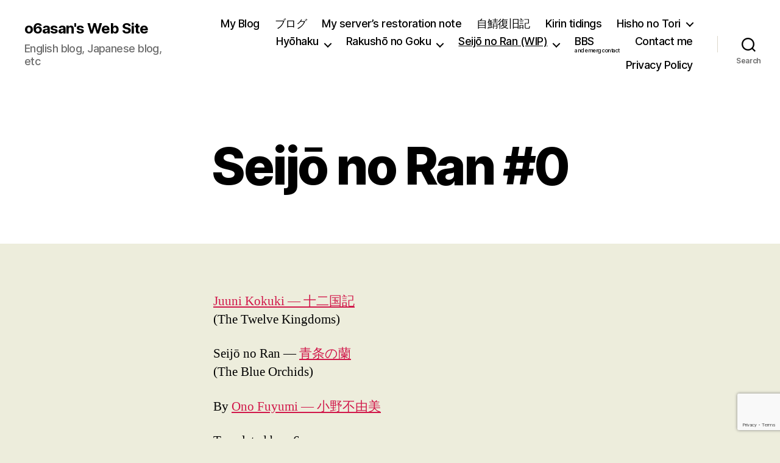

--- FILE ---
content_type: text/html; charset=UTF-8
request_url: https://o6asan.com/seijo-no-ran/seijo-no-ran-0/
body_size: 12115
content:
<!DOCTYPE html>

<html class="no-js" lang="en-US">

	<head>

		<meta charset="UTF-8">
		<meta name="viewport" content="width=device-width, initial-scale=1.0">

		<link rel="profile" href="https://gmpg.org/xfn/11">

		<title>Seijō no Ran #0 &#8211; o6asan&#039;s Web Site</title>
<meta name='robots' content='max-image-preview:large' />
<link rel="amphtml" href="https://o6asan.com/seijo-no-ran/seijo-no-ran-0/amp/" /><meta name="generator" content="AMP for WP 1.1.11"/><link rel="alternate" type="application/rss+xml" title="o6asan&#039;s Web Site &raquo; Feed" href="https://o6asan.com/feed/" />
<link rel="alternate" type="application/rss+xml" title="o6asan&#039;s Web Site &raquo; Comments Feed" href="https://o6asan.com/comments/feed/" />
<link rel="alternate" type="application/rss+xml" title="o6asan&#039;s Web Site &raquo; Seijō no Ran #0 Comments Feed" href="https://o6asan.com/seijo-no-ran/seijo-no-ran-0/feed/" />
<link rel="alternate" title="oEmbed (JSON)" type="application/json+oembed" href="https://o6asan.com/wp-json/oembed/1.0/embed?url=https%3A%2F%2Fo6asan.com%2Fseijo-no-ran%2Fseijo-no-ran-0%2F" />
<link rel="alternate" title="oEmbed (XML)" type="text/xml+oembed" href="https://o6asan.com/wp-json/oembed/1.0/embed?url=https%3A%2F%2Fo6asan.com%2Fseijo-no-ran%2Fseijo-no-ran-0%2F&#038;format=xml" />
<style id='wp-img-auto-sizes-contain-inline-css'>
img:is([sizes=auto i],[sizes^="auto," i]){contain-intrinsic-size:3000px 1500px}
/*# sourceURL=wp-img-auto-sizes-contain-inline-css */
</style>
<style id='wp-emoji-styles-inline-css'>

	img.wp-smiley, img.emoji {
		display: inline !important;
		border: none !important;
		box-shadow: none !important;
		height: 1em !important;
		width: 1em !important;
		margin: 0 0.07em !important;
		vertical-align: -0.1em !important;
		background: none !important;
		padding: 0 !important;
	}
/*# sourceURL=wp-emoji-styles-inline-css */
</style>
<style id='wp-block-library-inline-css'>
:root{--wp-block-synced-color:#7a00df;--wp-block-synced-color--rgb:122,0,223;--wp-bound-block-color:var(--wp-block-synced-color);--wp-editor-canvas-background:#ddd;--wp-admin-theme-color:#007cba;--wp-admin-theme-color--rgb:0,124,186;--wp-admin-theme-color-darker-10:#006ba1;--wp-admin-theme-color-darker-10--rgb:0,107,160.5;--wp-admin-theme-color-darker-20:#005a87;--wp-admin-theme-color-darker-20--rgb:0,90,135;--wp-admin-border-width-focus:2px}@media (min-resolution:192dpi){:root{--wp-admin-border-width-focus:1.5px}}.wp-element-button{cursor:pointer}:root .has-very-light-gray-background-color{background-color:#eee}:root .has-very-dark-gray-background-color{background-color:#313131}:root .has-very-light-gray-color{color:#eee}:root .has-very-dark-gray-color{color:#313131}:root .has-vivid-green-cyan-to-vivid-cyan-blue-gradient-background{background:linear-gradient(135deg,#00d084,#0693e3)}:root .has-purple-crush-gradient-background{background:linear-gradient(135deg,#34e2e4,#4721fb 50%,#ab1dfe)}:root .has-hazy-dawn-gradient-background{background:linear-gradient(135deg,#faaca8,#dad0ec)}:root .has-subdued-olive-gradient-background{background:linear-gradient(135deg,#fafae1,#67a671)}:root .has-atomic-cream-gradient-background{background:linear-gradient(135deg,#fdd79a,#004a59)}:root .has-nightshade-gradient-background{background:linear-gradient(135deg,#330968,#31cdcf)}:root .has-midnight-gradient-background{background:linear-gradient(135deg,#020381,#2874fc)}:root{--wp--preset--font-size--normal:16px;--wp--preset--font-size--huge:42px}.has-regular-font-size{font-size:1em}.has-larger-font-size{font-size:2.625em}.has-normal-font-size{font-size:var(--wp--preset--font-size--normal)}.has-huge-font-size{font-size:var(--wp--preset--font-size--huge)}.has-text-align-center{text-align:center}.has-text-align-left{text-align:left}.has-text-align-right{text-align:right}.has-fit-text{white-space:nowrap!important}#end-resizable-editor-section{display:none}.aligncenter{clear:both}.items-justified-left{justify-content:flex-start}.items-justified-center{justify-content:center}.items-justified-right{justify-content:flex-end}.items-justified-space-between{justify-content:space-between}.screen-reader-text{border:0;clip-path:inset(50%);height:1px;margin:-1px;overflow:hidden;padding:0;position:absolute;width:1px;word-wrap:normal!important}.screen-reader-text:focus{background-color:#ddd;clip-path:none;color:#444;display:block;font-size:1em;height:auto;left:5px;line-height:normal;padding:15px 23px 14px;text-decoration:none;top:5px;width:auto;z-index:100000}html :where(.has-border-color){border-style:solid}html :where([style*=border-top-color]){border-top-style:solid}html :where([style*=border-right-color]){border-right-style:solid}html :where([style*=border-bottom-color]){border-bottom-style:solid}html :where([style*=border-left-color]){border-left-style:solid}html :where([style*=border-width]){border-style:solid}html :where([style*=border-top-width]){border-top-style:solid}html :where([style*=border-right-width]){border-right-style:solid}html :where([style*=border-bottom-width]){border-bottom-style:solid}html :where([style*=border-left-width]){border-left-style:solid}html :where(img[class*=wp-image-]){height:auto;max-width:100%}:where(figure){margin:0 0 1em}html :where(.is-position-sticky){--wp-admin--admin-bar--position-offset:var(--wp-admin--admin-bar--height,0px)}@media screen and (max-width:600px){html :where(.is-position-sticky){--wp-admin--admin-bar--position-offset:0px}}

/*# sourceURL=wp-block-library-inline-css */
</style><style id='global-styles-inline-css'>
:root{--wp--preset--aspect-ratio--square: 1;--wp--preset--aspect-ratio--4-3: 4/3;--wp--preset--aspect-ratio--3-4: 3/4;--wp--preset--aspect-ratio--3-2: 3/2;--wp--preset--aspect-ratio--2-3: 2/3;--wp--preset--aspect-ratio--16-9: 16/9;--wp--preset--aspect-ratio--9-16: 9/16;--wp--preset--color--black: #000000;--wp--preset--color--cyan-bluish-gray: #abb8c3;--wp--preset--color--white: #ffffff;--wp--preset--color--pale-pink: #f78da7;--wp--preset--color--vivid-red: #cf2e2e;--wp--preset--color--luminous-vivid-orange: #ff6900;--wp--preset--color--luminous-vivid-amber: #fcb900;--wp--preset--color--light-green-cyan: #7bdcb5;--wp--preset--color--vivid-green-cyan: #00d084;--wp--preset--color--pale-cyan-blue: #8ed1fc;--wp--preset--color--vivid-cyan-blue: #0693e3;--wp--preset--color--vivid-purple: #9b51e0;--wp--preset--color--accent: #d1184a;--wp--preset--color--primary: #000000;--wp--preset--color--secondary: #5e5e44;--wp--preset--color--subtle-background: #cdcdac;--wp--preset--color--background: #ededdc;--wp--preset--gradient--vivid-cyan-blue-to-vivid-purple: linear-gradient(135deg,rgb(6,147,227) 0%,rgb(155,81,224) 100%);--wp--preset--gradient--light-green-cyan-to-vivid-green-cyan: linear-gradient(135deg,rgb(122,220,180) 0%,rgb(0,208,130) 100%);--wp--preset--gradient--luminous-vivid-amber-to-luminous-vivid-orange: linear-gradient(135deg,rgb(252,185,0) 0%,rgb(255,105,0) 100%);--wp--preset--gradient--luminous-vivid-orange-to-vivid-red: linear-gradient(135deg,rgb(255,105,0) 0%,rgb(207,46,46) 100%);--wp--preset--gradient--very-light-gray-to-cyan-bluish-gray: linear-gradient(135deg,rgb(238,238,238) 0%,rgb(169,184,195) 100%);--wp--preset--gradient--cool-to-warm-spectrum: linear-gradient(135deg,rgb(74,234,220) 0%,rgb(151,120,209) 20%,rgb(207,42,186) 40%,rgb(238,44,130) 60%,rgb(251,105,98) 80%,rgb(254,248,76) 100%);--wp--preset--gradient--blush-light-purple: linear-gradient(135deg,rgb(255,206,236) 0%,rgb(152,150,240) 100%);--wp--preset--gradient--blush-bordeaux: linear-gradient(135deg,rgb(254,205,165) 0%,rgb(254,45,45) 50%,rgb(107,0,62) 100%);--wp--preset--gradient--luminous-dusk: linear-gradient(135deg,rgb(255,203,112) 0%,rgb(199,81,192) 50%,rgb(65,88,208) 100%);--wp--preset--gradient--pale-ocean: linear-gradient(135deg,rgb(255,245,203) 0%,rgb(182,227,212) 50%,rgb(51,167,181) 100%);--wp--preset--gradient--electric-grass: linear-gradient(135deg,rgb(202,248,128) 0%,rgb(113,206,126) 100%);--wp--preset--gradient--midnight: linear-gradient(135deg,rgb(2,3,129) 0%,rgb(40,116,252) 100%);--wp--preset--font-size--small: 18px;--wp--preset--font-size--medium: 20px;--wp--preset--font-size--large: 26.25px;--wp--preset--font-size--x-large: 42px;--wp--preset--font-size--normal: 21px;--wp--preset--font-size--larger: 32px;--wp--preset--spacing--20: 0.44rem;--wp--preset--spacing--30: 0.67rem;--wp--preset--spacing--40: 1rem;--wp--preset--spacing--50: 1.5rem;--wp--preset--spacing--60: 2.25rem;--wp--preset--spacing--70: 3.38rem;--wp--preset--spacing--80: 5.06rem;--wp--preset--shadow--natural: 6px 6px 9px rgba(0, 0, 0, 0.2);--wp--preset--shadow--deep: 12px 12px 50px rgba(0, 0, 0, 0.4);--wp--preset--shadow--sharp: 6px 6px 0px rgba(0, 0, 0, 0.2);--wp--preset--shadow--outlined: 6px 6px 0px -3px rgb(255, 255, 255), 6px 6px rgb(0, 0, 0);--wp--preset--shadow--crisp: 6px 6px 0px rgb(0, 0, 0);}:where(.is-layout-flex){gap: 0.5em;}:where(.is-layout-grid){gap: 0.5em;}body .is-layout-flex{display: flex;}.is-layout-flex{flex-wrap: wrap;align-items: center;}.is-layout-flex > :is(*, div){margin: 0;}body .is-layout-grid{display: grid;}.is-layout-grid > :is(*, div){margin: 0;}:where(.wp-block-columns.is-layout-flex){gap: 2em;}:where(.wp-block-columns.is-layout-grid){gap: 2em;}:where(.wp-block-post-template.is-layout-flex){gap: 1.25em;}:where(.wp-block-post-template.is-layout-grid){gap: 1.25em;}.has-black-color{color: var(--wp--preset--color--black) !important;}.has-cyan-bluish-gray-color{color: var(--wp--preset--color--cyan-bluish-gray) !important;}.has-white-color{color: var(--wp--preset--color--white) !important;}.has-pale-pink-color{color: var(--wp--preset--color--pale-pink) !important;}.has-vivid-red-color{color: var(--wp--preset--color--vivid-red) !important;}.has-luminous-vivid-orange-color{color: var(--wp--preset--color--luminous-vivid-orange) !important;}.has-luminous-vivid-amber-color{color: var(--wp--preset--color--luminous-vivid-amber) !important;}.has-light-green-cyan-color{color: var(--wp--preset--color--light-green-cyan) !important;}.has-vivid-green-cyan-color{color: var(--wp--preset--color--vivid-green-cyan) !important;}.has-pale-cyan-blue-color{color: var(--wp--preset--color--pale-cyan-blue) !important;}.has-vivid-cyan-blue-color{color: var(--wp--preset--color--vivid-cyan-blue) !important;}.has-vivid-purple-color{color: var(--wp--preset--color--vivid-purple) !important;}.has-black-background-color{background-color: var(--wp--preset--color--black) !important;}.has-cyan-bluish-gray-background-color{background-color: var(--wp--preset--color--cyan-bluish-gray) !important;}.has-white-background-color{background-color: var(--wp--preset--color--white) !important;}.has-pale-pink-background-color{background-color: var(--wp--preset--color--pale-pink) !important;}.has-vivid-red-background-color{background-color: var(--wp--preset--color--vivid-red) !important;}.has-luminous-vivid-orange-background-color{background-color: var(--wp--preset--color--luminous-vivid-orange) !important;}.has-luminous-vivid-amber-background-color{background-color: var(--wp--preset--color--luminous-vivid-amber) !important;}.has-light-green-cyan-background-color{background-color: var(--wp--preset--color--light-green-cyan) !important;}.has-vivid-green-cyan-background-color{background-color: var(--wp--preset--color--vivid-green-cyan) !important;}.has-pale-cyan-blue-background-color{background-color: var(--wp--preset--color--pale-cyan-blue) !important;}.has-vivid-cyan-blue-background-color{background-color: var(--wp--preset--color--vivid-cyan-blue) !important;}.has-vivid-purple-background-color{background-color: var(--wp--preset--color--vivid-purple) !important;}.has-black-border-color{border-color: var(--wp--preset--color--black) !important;}.has-cyan-bluish-gray-border-color{border-color: var(--wp--preset--color--cyan-bluish-gray) !important;}.has-white-border-color{border-color: var(--wp--preset--color--white) !important;}.has-pale-pink-border-color{border-color: var(--wp--preset--color--pale-pink) !important;}.has-vivid-red-border-color{border-color: var(--wp--preset--color--vivid-red) !important;}.has-luminous-vivid-orange-border-color{border-color: var(--wp--preset--color--luminous-vivid-orange) !important;}.has-luminous-vivid-amber-border-color{border-color: var(--wp--preset--color--luminous-vivid-amber) !important;}.has-light-green-cyan-border-color{border-color: var(--wp--preset--color--light-green-cyan) !important;}.has-vivid-green-cyan-border-color{border-color: var(--wp--preset--color--vivid-green-cyan) !important;}.has-pale-cyan-blue-border-color{border-color: var(--wp--preset--color--pale-cyan-blue) !important;}.has-vivid-cyan-blue-border-color{border-color: var(--wp--preset--color--vivid-cyan-blue) !important;}.has-vivid-purple-border-color{border-color: var(--wp--preset--color--vivid-purple) !important;}.has-vivid-cyan-blue-to-vivid-purple-gradient-background{background: var(--wp--preset--gradient--vivid-cyan-blue-to-vivid-purple) !important;}.has-light-green-cyan-to-vivid-green-cyan-gradient-background{background: var(--wp--preset--gradient--light-green-cyan-to-vivid-green-cyan) !important;}.has-luminous-vivid-amber-to-luminous-vivid-orange-gradient-background{background: var(--wp--preset--gradient--luminous-vivid-amber-to-luminous-vivid-orange) !important;}.has-luminous-vivid-orange-to-vivid-red-gradient-background{background: var(--wp--preset--gradient--luminous-vivid-orange-to-vivid-red) !important;}.has-very-light-gray-to-cyan-bluish-gray-gradient-background{background: var(--wp--preset--gradient--very-light-gray-to-cyan-bluish-gray) !important;}.has-cool-to-warm-spectrum-gradient-background{background: var(--wp--preset--gradient--cool-to-warm-spectrum) !important;}.has-blush-light-purple-gradient-background{background: var(--wp--preset--gradient--blush-light-purple) !important;}.has-blush-bordeaux-gradient-background{background: var(--wp--preset--gradient--blush-bordeaux) !important;}.has-luminous-dusk-gradient-background{background: var(--wp--preset--gradient--luminous-dusk) !important;}.has-pale-ocean-gradient-background{background: var(--wp--preset--gradient--pale-ocean) !important;}.has-electric-grass-gradient-background{background: var(--wp--preset--gradient--electric-grass) !important;}.has-midnight-gradient-background{background: var(--wp--preset--gradient--midnight) !important;}.has-small-font-size{font-size: var(--wp--preset--font-size--small) !important;}.has-medium-font-size{font-size: var(--wp--preset--font-size--medium) !important;}.has-large-font-size{font-size: var(--wp--preset--font-size--large) !important;}.has-x-large-font-size{font-size: var(--wp--preset--font-size--x-large) !important;}
/*# sourceURL=global-styles-inline-css */
</style>

<style id='classic-theme-styles-inline-css'>
/*! This file is auto-generated */
.wp-block-button__link{color:#fff;background-color:#32373c;border-radius:9999px;box-shadow:none;text-decoration:none;padding:calc(.667em + 2px) calc(1.333em + 2px);font-size:1.125em}.wp-block-file__button{background:#32373c;color:#fff;text-decoration:none}
/*# sourceURL=/wp-includes/css/classic-themes.min.css */
</style>
<link rel='stylesheet' id='contact-form-7-css' href='https://o6asan.com/wp-content/plugins/contact-form-7/includes/css/styles.css?ver=6.1.4' media='all' />
<link rel='stylesheet' id='twentytwenty-style-css' href='https://o6asan.com/wp-content/themes/twentytwenty/style.css?ver=3.0' media='all' />
<style id='twentytwenty-style-inline-css'>
.color-accent,.color-accent-hover:hover,.color-accent-hover:focus,:root .has-accent-color,.has-drop-cap:not(:focus):first-letter,.wp-block-button.is-style-outline,a { color: #d1184a; }blockquote,.border-color-accent,.border-color-accent-hover:hover,.border-color-accent-hover:focus { border-color: #d1184a; }button,.button,.faux-button,.wp-block-button__link,.wp-block-file .wp-block-file__button,input[type="button"],input[type="reset"],input[type="submit"],.bg-accent,.bg-accent-hover:hover,.bg-accent-hover:focus,:root .has-accent-background-color,.comment-reply-link { background-color: #d1184a; }.fill-children-accent,.fill-children-accent * { fill: #d1184a; }:root .has-background-color,button,.button,.faux-button,.wp-block-button__link,.wp-block-file__button,input[type="button"],input[type="reset"],input[type="submit"],.wp-block-button,.comment-reply-link,.has-background.has-primary-background-color:not(.has-text-color),.has-background.has-primary-background-color *:not(.has-text-color),.has-background.has-accent-background-color:not(.has-text-color),.has-background.has-accent-background-color *:not(.has-text-color) { color: #ededdc; }:root .has-background-background-color { background-color: #ededdc; }body,.entry-title a,:root .has-primary-color { color: #000000; }:root .has-primary-background-color { background-color: #000000; }cite,figcaption,.wp-caption-text,.post-meta,.entry-content .wp-block-archives li,.entry-content .wp-block-categories li,.entry-content .wp-block-latest-posts li,.wp-block-latest-comments__comment-date,.wp-block-latest-posts__post-date,.wp-block-embed figcaption,.wp-block-image figcaption,.wp-block-pullquote cite,.comment-metadata,.comment-respond .comment-notes,.comment-respond .logged-in-as,.pagination .dots,.entry-content hr:not(.has-background),hr.styled-separator,:root .has-secondary-color { color: #5e5e44; }:root .has-secondary-background-color { background-color: #5e5e44; }pre,fieldset,input,textarea,table,table *,hr { border-color: #cdcdac; }caption,code,code,kbd,samp,.wp-block-table.is-style-stripes tbody tr:nth-child(odd),:root .has-subtle-background-background-color { background-color: #cdcdac; }.wp-block-table.is-style-stripes { border-bottom-color: #cdcdac; }.wp-block-latest-posts.is-grid li { border-top-color: #cdcdac; }:root .has-subtle-background-color { color: #cdcdac; }body:not(.overlay-header) .primary-menu > li > a,body:not(.overlay-header) .primary-menu > li > .icon,.modal-menu a,.footer-menu a, .footer-widgets a:where(:not(.wp-block-button__link)),#site-footer .wp-block-button.is-style-outline,.wp-block-pullquote:before,.singular:not(.overlay-header) .entry-header a,.archive-header a,.header-footer-group .color-accent,.header-footer-group .color-accent-hover:hover { color: #cd2653; }.social-icons a,#site-footer button:not(.toggle),#site-footer .button,#site-footer .faux-button,#site-footer .wp-block-button__link,#site-footer .wp-block-file__button,#site-footer input[type="button"],#site-footer input[type="reset"],#site-footer input[type="submit"] { background-color: #cd2653; }.header-footer-group,body:not(.overlay-header) #site-header .toggle,.menu-modal .toggle { color: #000000; }body:not(.overlay-header) .primary-menu ul { background-color: #000000; }body:not(.overlay-header) .primary-menu > li > ul:after { border-bottom-color: #000000; }body:not(.overlay-header) .primary-menu ul ul:after { border-left-color: #000000; }.site-description,body:not(.overlay-header) .toggle-inner .toggle-text,.widget .post-date,.widget .rss-date,.widget_archive li,.widget_categories li,.widget cite,.widget_pages li,.widget_meta li,.widget_nav_menu li,.powered-by-wordpress,.footer-credits .privacy-policy,.to-the-top,.singular .entry-header .post-meta,.singular:not(.overlay-header) .entry-header .post-meta a { color: #6d6d6d; }.header-footer-group pre,.header-footer-group fieldset,.header-footer-group input,.header-footer-group textarea,.header-footer-group table,.header-footer-group table *,.footer-nav-widgets-wrapper,#site-footer,.menu-modal nav *,.footer-widgets-outer-wrapper,.footer-top { border-color: #dcd7ca; }.header-footer-group table caption,body:not(.overlay-header) .header-inner .toggle-wrapper::before { background-color: #dcd7ca; }
/*# sourceURL=twentytwenty-style-inline-css */
</style>
<link rel='stylesheet' id='twentytwenty-fonts-css' href='https://o6asan.com/wp-content/themes/twentytwenty/assets/css/font-inter.css?ver=3.0' media='all' />
<link rel='stylesheet' id='twentytwenty-print-style-css' href='https://o6asan.com/wp-content/themes/twentytwenty/print.css?ver=3.0' media='print' />
<script src="https://o6asan.com/wp-content/themes/twentytwenty/assets/js/index.js?ver=3.0" id="twentytwenty-js-js" defer data-wp-strategy="defer"></script>
<link rel="https://api.w.org/" href="https://o6asan.com/wp-json/" /><link rel="alternate" title="JSON" type="application/json" href="https://o6asan.com/wp-json/wp/v2/pages/3504" /><link rel="EditURI" type="application/rsd+xml" title="RSD" href="https://o6asan.com/xmlrpc.php?rsd" />
<meta name="generator" content="WordPress 6.9" />
<link rel="canonical" href="https://o6asan.com/seijo-no-ran/seijo-no-ran-0/" />
<link rel='shortlink' href='https://o6asan.com/?p=3504' />
<script>
document.documentElement.className = document.documentElement.className.replace( 'no-js', 'js' );
//# sourceURL=twentytwenty_no_js_class
</script>
<style id="custom-background-css">
body.custom-background { background-color: #ededdc; }
</style>
	<link rel="icon" href="https://o6asan.com/wp-content/uploads/cropped-favicon-3-32x32.png" sizes="32x32" />
<link rel="icon" href="https://o6asan.com/wp-content/uploads/cropped-favicon-3-192x192.png" sizes="192x192" />
<link rel="apple-touch-icon" href="https://o6asan.com/wp-content/uploads/cropped-favicon-3-180x180.png" />
<meta name="msapplication-TileImage" content="https://o6asan.com/wp-content/uploads/cropped-favicon-3-270x270.png" />

	</head>

	<body class="wp-singular page-template-default page page-id-3504 page-child parent-pageid-3501 custom-background wp-embed-responsive wp-theme-twentytwenty singular enable-search-modal missing-post-thumbnail has-no-pagination not-showing-comments show-avatars footer-top-visible">

		<a class="skip-link screen-reader-text" href="#site-content">Skip to the content</a>
		<header id="site-header" class="header-footer-group">

			<div class="header-inner section-inner">

				<div class="header-titles-wrapper">

					
						<button class="toggle search-toggle mobile-search-toggle" data-toggle-target=".search-modal" data-toggle-body-class="showing-search-modal" data-set-focus=".search-modal .search-field" aria-expanded="false">
							<span class="toggle-inner">
								<span class="toggle-icon">
									<svg class="svg-icon" aria-hidden="true" role="img" focusable="false" xmlns="http://www.w3.org/2000/svg" width="23" height="23" viewBox="0 0 23 23"><path d="M38.710696,48.0601792 L43,52.3494831 L41.3494831,54 L37.0601792,49.710696 C35.2632422,51.1481185 32.9839107,52.0076499 30.5038249,52.0076499 C24.7027226,52.0076499 20,47.3049272 20,41.5038249 C20,35.7027226 24.7027226,31 30.5038249,31 C36.3049272,31 41.0076499,35.7027226 41.0076499,41.5038249 C41.0076499,43.9839107 40.1481185,46.2632422 38.710696,48.0601792 Z M36.3875844,47.1716785 C37.8030221,45.7026647 38.6734666,43.7048964 38.6734666,41.5038249 C38.6734666,36.9918565 35.0157934,33.3341833 30.5038249,33.3341833 C25.9918565,33.3341833 22.3341833,36.9918565 22.3341833,41.5038249 C22.3341833,46.0157934 25.9918565,49.6734666 30.5038249,49.6734666 C32.7048964,49.6734666 34.7026647,48.8030221 36.1716785,47.3875844 C36.2023931,47.347638 36.2360451,47.3092237 36.2726343,47.2726343 C36.3092237,47.2360451 36.347638,47.2023931 36.3875844,47.1716785 Z" transform="translate(-20 -31)" /></svg>								</span>
								<span class="toggle-text">Search</span>
							</span>
						</button><!-- .search-toggle -->

					
					<div class="header-titles">

						<div class="site-title faux-heading"><a href="https://o6asan.com/" rel="home">o6asan&#039;s Web Site</a></div><div class="site-description">English blog, Japanese blog, etc</div><!-- .site-description -->
					</div><!-- .header-titles -->

					<button class="toggle nav-toggle mobile-nav-toggle" data-toggle-target=".menu-modal"  data-toggle-body-class="showing-menu-modal" aria-expanded="false" data-set-focus=".close-nav-toggle">
						<span class="toggle-inner">
							<span class="toggle-icon">
								<svg class="svg-icon" aria-hidden="true" role="img" focusable="false" xmlns="http://www.w3.org/2000/svg" width="26" height="7" viewBox="0 0 26 7"><path fill-rule="evenodd" d="M332.5,45 C330.567003,45 329,43.4329966 329,41.5 C329,39.5670034 330.567003,38 332.5,38 C334.432997,38 336,39.5670034 336,41.5 C336,43.4329966 334.432997,45 332.5,45 Z M342,45 C340.067003,45 338.5,43.4329966 338.5,41.5 C338.5,39.5670034 340.067003,38 342,38 C343.932997,38 345.5,39.5670034 345.5,41.5 C345.5,43.4329966 343.932997,45 342,45 Z M351.5,45 C349.567003,45 348,43.4329966 348,41.5 C348,39.5670034 349.567003,38 351.5,38 C353.432997,38 355,39.5670034 355,41.5 C355,43.4329966 353.432997,45 351.5,45 Z" transform="translate(-329 -38)" /></svg>							</span>
							<span class="toggle-text">Menu</span>
						</span>
					</button><!-- .nav-toggle -->

				</div><!-- .header-titles-wrapper -->

				<div class="header-navigation-wrapper">

					
							<nav class="primary-menu-wrapper" aria-label="Horizontal">

								<ul class="primary-menu reset-list-style">

								<li id="menu-item-6631" class="menu-item menu-item-type-custom menu-item-object-custom menu-item-6631"><a href="https://en.o6asan.com">My Blog</a></li>
<li id="menu-item-6632" class="menu-item menu-item-type-custom menu-item-object-custom menu-item-6632"><a href="https://ja.o6asan.com">ブログ</a></li>
<li id="menu-item-6633" class="menu-item menu-item-type-post_type menu-item-object-page menu-item-6633"><a href="https://o6asan.com/my-servers-restoration-note/my-servers-restoration-note-1/">My server’s restoration note</a></li>
<li id="menu-item-6634" class="menu-item menu-item-type-post_type menu-item-object-page menu-item-6634"><a href="https://o6asan.com/my-servers-restoration-note/%e8%87%aa%e9%af%96%e5%be%a9%e6%97%a7%e8%a8%98/">自鯖復旧記</a></li>
<li id="menu-item-6635" class="menu-item menu-item-type-custom menu-item-object-custom menu-item-6635"><a href="https://en.o6asan.com/the-translation-of-juuni-kokuki-newsletter-by-shinchosha/">Kirin tidings</a></li>
<li id="menu-item-3868" class="menu-item menu-item-type-post_type menu-item-object-page menu-item-has-children menu-item-3868"><a href="https://o6asan.com/hsbird/">Hisho no Tori</a><span class="icon"></span>
<ul class="sub-menu">
	<li id="menu-item-3869" class="menu-item menu-item-type-post_type menu-item-object-page menu-item-3869"><a href="https://o6asan.com/hsbird/hisho-no-tori-1/">Hisho no Tori #1</a></li>
	<li id="menu-item-3870" class="menu-item menu-item-type-post_type menu-item-object-page menu-item-3870"><a href="https://o6asan.com/hsbird/hisho-no-tori-2/">Hisho no Tori #2</a></li>
	<li id="menu-item-3871" class="menu-item menu-item-type-post_type menu-item-object-page menu-item-3871"><a href="https://o6asan.com/hsbird/hisho-no-tori-3/">Hisho no Tori #3</a></li>
	<li id="menu-item-3872" class="menu-item menu-item-type-post_type menu-item-object-page menu-item-3872"><a href="https://o6asan.com/hsbird/hisho-no-tori-4/">Hisho no Tori #4</a></li>
</ul>
</li>
<li id="menu-item-3874" class="menu-item menu-item-type-post_type menu-item-object-page menu-item-has-children menu-item-3874"><a href="https://o6asan.com/hyohaku/">Hyōhaku</a><span class="icon"></span>
<ul class="sub-menu">
	<li id="menu-item-3875" class="menu-item menu-item-type-post_type menu-item-object-page menu-item-3875"><a href="https://o6asan.com/hyohaku/hyohaku-1/">Hyōhaku #1</a></li>
	<li id="menu-item-3876" class="menu-item menu-item-type-post_type menu-item-object-page menu-item-3876"><a href="https://o6asan.com/hyohaku/hyohaku-2/">Hyōhaku #2</a></li>
	<li id="menu-item-3877" class="menu-item menu-item-type-post_type menu-item-object-page menu-item-3877"><a href="https://o6asan.com/hyohaku/hyohaku-3/">Hyōhaku #3</a></li>
	<li id="menu-item-3878" class="menu-item menu-item-type-post_type menu-item-object-page menu-item-3878"><a href="https://o6asan.com/hyohaku/hyohaku-4/">Hyōhaku #4</a></li>
	<li id="menu-item-3879" class="menu-item menu-item-type-post_type menu-item-object-page menu-item-3879"><a href="https://o6asan.com/hyohaku/hyohaku-5/">Hyōhaku #5</a></li>
	<li id="menu-item-3880" class="menu-item menu-item-type-post_type menu-item-object-page menu-item-3880"><a href="https://o6asan.com/hyohaku/hyohaku-6/">Hyōhaku #6</a></li>
	<li id="menu-item-3881" class="menu-item menu-item-type-post_type menu-item-object-page menu-item-3881"><a href="https://o6asan.com/hyohaku/hyohaku-7/">Hyōhaku #7</a></li>
	<li id="menu-item-3882" class="menu-item menu-item-type-post_type menu-item-object-page menu-item-3882"><a href="https://o6asan.com/hyohaku/hyohaku-8/">Hyōhaku #8</a></li>
</ul>
</li>
<li id="menu-item-3883" class="menu-item menu-item-type-post_type menu-item-object-page menu-item-has-children menu-item-3883"><a href="https://o6asan.com/rakusho-no-goku/">Rakushō no Goku</a><span class="icon"></span>
<ul class="sub-menu">
	<li id="menu-item-3884" class="menu-item menu-item-type-post_type menu-item-object-page menu-item-3884"><a href="https://o6asan.com/rakusho-no-goku/rakusho-no-goku-1/">Rakushō no Goku #1</a></li>
	<li id="menu-item-3885" class="menu-item menu-item-type-post_type menu-item-object-page menu-item-3885"><a href="https://o6asan.com/rakusho-no-goku/rakusho-no-goku-2/">Rakushō no Goku #2</a></li>
	<li id="menu-item-3886" class="menu-item menu-item-type-post_type menu-item-object-page menu-item-3886"><a href="https://o6asan.com/rakusho-no-goku/rakusho-no-goku-3/">Rakushō no Goku #3</a></li>
	<li id="menu-item-3887" class="menu-item menu-item-type-post_type menu-item-object-page menu-item-3887"><a href="https://o6asan.com/rakusho-no-goku/rakusho-no-goku-4/">Rakushō no Goku #4</a></li>
	<li id="menu-item-3888" class="menu-item menu-item-type-post_type menu-item-object-page menu-item-3888"><a href="https://o6asan.com/rakusho-no-goku/rakusho-no-goku-5/">Rakushō no Goku #5</a></li>
	<li id="menu-item-3889" class="menu-item menu-item-type-post_type menu-item-object-page menu-item-3889"><a href="https://o6asan.com/rakusho-no-goku/rakusho-no-goku-6/">Rakushō no Goku #6</a></li>
	<li id="menu-item-3890" class="menu-item menu-item-type-post_type menu-item-object-page menu-item-3890"><a href="https://o6asan.com/rakusho-no-goku/rakusho-no-goku-7/">Rakushō no Goku #7</a></li>
	<li id="menu-item-3891" class="menu-item menu-item-type-post_type menu-item-object-page menu-item-3891"><a href="https://o6asan.com/rakusho-no-goku/rakusho-no-goku-8/">Rakushō no Goku #8</a></li>
</ul>
</li>
<li id="menu-item-3892" class="menu-item menu-item-type-post_type menu-item-object-page current-page-ancestor current-menu-ancestor current-menu-parent current-page-parent current_page_parent current_page_ancestor menu-item-has-children menu-item-3892"><a href="https://o6asan.com/seijo-no-ran/">Seijō no Ran (WIP)</a><span class="icon"></span>
<ul class="sub-menu">
	<li id="menu-item-3893" class="menu-item menu-item-type-post_type menu-item-object-page current-menu-item page_item page-item-3504 current_page_item menu-item-3893"><a href="https://o6asan.com/seijo-no-ran/seijo-no-ran-0/" aria-current="page">Seijō no Ran #0</a></li>
	<li id="menu-item-3894" class="menu-item menu-item-type-post_type menu-item-object-page menu-item-3894"><a href="https://o6asan.com/seijo-no-ran/seijo-no-ran-1/">Seijō no Ran #1</a></li>
	<li id="menu-item-3895" class="menu-item menu-item-type-post_type menu-item-object-page menu-item-3895"><a href="https://o6asan.com/seijo-no-ran/seijo-no-ran-2/">Seijō no Ran #2</a></li>
	<li id="menu-item-3979" class="menu-item menu-item-type-post_type menu-item-object-page menu-item-3979"><a href="https://o6asan.com/seijo-no-ran/seijo-no-ran-3/">Seijō no Ran #3</a></li>
	<li id="menu-item-4007" class="menu-item menu-item-type-post_type menu-item-object-page menu-item-4007"><a href="https://o6asan.com/seijo-no-ran/seijo-no-ran-4/">Seijō no Ran #4</a></li>
	<li id="menu-item-4087" class="menu-item menu-item-type-post_type menu-item-object-page menu-item-4087"><a href="https://o6asan.com/seijo-no-ran/seijo-no-ran-5/">Seijō no Ran #5</a></li>
	<li id="menu-item-4144" class="menu-item menu-item-type-post_type menu-item-object-page menu-item-4144"><a href="https://o6asan.com/seijo-no-ran/seijo-no-ran-6/">Seijō no Ran #6</a></li>
</ul>
</li>
<li id="menu-item-4009" class="menu-item menu-item-type-custom menu-item-object-custom menu-item-4009"><a href="http://o6asanforum2.starfree.jp/en/">BBS<div style="font-size: xx-small;">and emerg contact</div></a></li>
<li id="menu-item-3897" class="menu-item menu-item-type-post_type menu-item-object-page menu-item-3897"><a href="https://o6asan.com/contact-me/">Contact me</a></li>
<li id="menu-item-5927" class="menu-item menu-item-type-post_type menu-item-object-page menu-item-privacy-policy menu-item-5927"><a rel="privacy-policy" href="https://o6asan.com/privacy-policy/">Privacy Policy</a></li>

								</ul>

							</nav><!-- .primary-menu-wrapper -->

						
						<div class="header-toggles hide-no-js">

						
							<div class="toggle-wrapper search-toggle-wrapper">

								<button class="toggle search-toggle desktop-search-toggle" data-toggle-target=".search-modal" data-toggle-body-class="showing-search-modal" data-set-focus=".search-modal .search-field" aria-expanded="false">
									<span class="toggle-inner">
										<svg class="svg-icon" aria-hidden="true" role="img" focusable="false" xmlns="http://www.w3.org/2000/svg" width="23" height="23" viewBox="0 0 23 23"><path d="M38.710696,48.0601792 L43,52.3494831 L41.3494831,54 L37.0601792,49.710696 C35.2632422,51.1481185 32.9839107,52.0076499 30.5038249,52.0076499 C24.7027226,52.0076499 20,47.3049272 20,41.5038249 C20,35.7027226 24.7027226,31 30.5038249,31 C36.3049272,31 41.0076499,35.7027226 41.0076499,41.5038249 C41.0076499,43.9839107 40.1481185,46.2632422 38.710696,48.0601792 Z M36.3875844,47.1716785 C37.8030221,45.7026647 38.6734666,43.7048964 38.6734666,41.5038249 C38.6734666,36.9918565 35.0157934,33.3341833 30.5038249,33.3341833 C25.9918565,33.3341833 22.3341833,36.9918565 22.3341833,41.5038249 C22.3341833,46.0157934 25.9918565,49.6734666 30.5038249,49.6734666 C32.7048964,49.6734666 34.7026647,48.8030221 36.1716785,47.3875844 C36.2023931,47.347638 36.2360451,47.3092237 36.2726343,47.2726343 C36.3092237,47.2360451 36.347638,47.2023931 36.3875844,47.1716785 Z" transform="translate(-20 -31)" /></svg>										<span class="toggle-text">Search</span>
									</span>
								</button><!-- .search-toggle -->

							</div>

							
						</div><!-- .header-toggles -->
						
				</div><!-- .header-navigation-wrapper -->

			</div><!-- .header-inner -->

			<div class="search-modal cover-modal header-footer-group" data-modal-target-string=".search-modal" role="dialog" aria-modal="true" aria-label="Search">

	<div class="search-modal-inner modal-inner">

		<div class="section-inner">

			<form role="search" aria-label="Search for:" method="get" class="search-form" action="https://o6asan.com/">
	<label for="search-form-1">
		<span class="screen-reader-text">
			Search for:		</span>
		<input type="search" id="search-form-1" class="search-field" placeholder="Search &hellip;" value="" name="s" />
	</label>
	<input type="submit" class="search-submit" value="Search" />
</form>

			<button class="toggle search-untoggle close-search-toggle fill-children-current-color" data-toggle-target=".search-modal" data-toggle-body-class="showing-search-modal" data-set-focus=".search-modal .search-field">
				<span class="screen-reader-text">
					Close search				</span>
				<svg class="svg-icon" aria-hidden="true" role="img" focusable="false" xmlns="http://www.w3.org/2000/svg" width="16" height="16" viewBox="0 0 16 16"><polygon fill="" fill-rule="evenodd" points="6.852 7.649 .399 1.195 1.445 .149 7.899 6.602 14.352 .149 15.399 1.195 8.945 7.649 15.399 14.102 14.352 15.149 7.899 8.695 1.445 15.149 .399 14.102" /></svg>			</button><!-- .search-toggle -->

		</div><!-- .section-inner -->

	</div><!-- .search-modal-inner -->

</div><!-- .menu-modal -->

		</header><!-- #site-header -->

		
<div class="menu-modal cover-modal header-footer-group" data-modal-target-string=".menu-modal">

	<div class="menu-modal-inner modal-inner">

		<div class="menu-wrapper section-inner">

			<div class="menu-top">

				<button class="toggle close-nav-toggle fill-children-current-color" data-toggle-target=".menu-modal" data-toggle-body-class="showing-menu-modal" data-set-focus=".menu-modal">
					<span class="toggle-text">Close Menu</span>
					<svg class="svg-icon" aria-hidden="true" role="img" focusable="false" xmlns="http://www.w3.org/2000/svg" width="16" height="16" viewBox="0 0 16 16"><polygon fill="" fill-rule="evenodd" points="6.852 7.649 .399 1.195 1.445 .149 7.899 6.602 14.352 .149 15.399 1.195 8.945 7.649 15.399 14.102 14.352 15.149 7.899 8.695 1.445 15.149 .399 14.102" /></svg>				</button><!-- .nav-toggle -->

				
					<nav class="mobile-menu" aria-label="Mobile">

						<ul class="modal-menu reset-list-style">

						<li class="menu-item menu-item-type-custom menu-item-object-custom menu-item-6631"><div class="ancestor-wrapper"><a href="https://en.o6asan.com">My Blog</a></div><!-- .ancestor-wrapper --></li>
<li class="menu-item menu-item-type-custom menu-item-object-custom menu-item-6632"><div class="ancestor-wrapper"><a href="https://ja.o6asan.com">ブログ</a></div><!-- .ancestor-wrapper --></li>
<li class="menu-item menu-item-type-post_type menu-item-object-page menu-item-6633"><div class="ancestor-wrapper"><a href="https://o6asan.com/my-servers-restoration-note/my-servers-restoration-note-1/">My server’s restoration note</a></div><!-- .ancestor-wrapper --></li>
<li class="menu-item menu-item-type-post_type menu-item-object-page menu-item-6634"><div class="ancestor-wrapper"><a href="https://o6asan.com/my-servers-restoration-note/%e8%87%aa%e9%af%96%e5%be%a9%e6%97%a7%e8%a8%98/">自鯖復旧記</a></div><!-- .ancestor-wrapper --></li>
<li class="menu-item menu-item-type-custom menu-item-object-custom menu-item-6635"><div class="ancestor-wrapper"><a href="https://en.o6asan.com/the-translation-of-juuni-kokuki-newsletter-by-shinchosha/">Kirin tidings</a></div><!-- .ancestor-wrapper --></li>
<li class="menu-item menu-item-type-post_type menu-item-object-page menu-item-has-children menu-item-3868"><div class="ancestor-wrapper"><a href="https://o6asan.com/hsbird/">Hisho no Tori</a><button class="toggle sub-menu-toggle fill-children-current-color" data-toggle-target=".menu-modal .menu-item-3868 > .sub-menu" data-toggle-type="slidetoggle" data-toggle-duration="250" aria-expanded="false"><span class="screen-reader-text">Show sub menu</span><svg class="svg-icon" aria-hidden="true" role="img" focusable="false" xmlns="http://www.w3.org/2000/svg" width="20" height="12" viewBox="0 0 20 12"><polygon fill="" fill-rule="evenodd" points="1319.899 365.778 1327.678 358 1329.799 360.121 1319.899 370.021 1310 360.121 1312.121 358" transform="translate(-1310 -358)" /></svg></button></div><!-- .ancestor-wrapper -->
<ul class="sub-menu">
	<li class="menu-item menu-item-type-post_type menu-item-object-page menu-item-3869"><div class="ancestor-wrapper"><a href="https://o6asan.com/hsbird/hisho-no-tori-1/">Hisho no Tori #1</a></div><!-- .ancestor-wrapper --></li>
	<li class="menu-item menu-item-type-post_type menu-item-object-page menu-item-3870"><div class="ancestor-wrapper"><a href="https://o6asan.com/hsbird/hisho-no-tori-2/">Hisho no Tori #2</a></div><!-- .ancestor-wrapper --></li>
	<li class="menu-item menu-item-type-post_type menu-item-object-page menu-item-3871"><div class="ancestor-wrapper"><a href="https://o6asan.com/hsbird/hisho-no-tori-3/">Hisho no Tori #3</a></div><!-- .ancestor-wrapper --></li>
	<li class="menu-item menu-item-type-post_type menu-item-object-page menu-item-3872"><div class="ancestor-wrapper"><a href="https://o6asan.com/hsbird/hisho-no-tori-4/">Hisho no Tori #4</a></div><!-- .ancestor-wrapper --></li>
</ul>
</li>
<li class="menu-item menu-item-type-post_type menu-item-object-page menu-item-has-children menu-item-3874"><div class="ancestor-wrapper"><a href="https://o6asan.com/hyohaku/">Hyōhaku</a><button class="toggle sub-menu-toggle fill-children-current-color" data-toggle-target=".menu-modal .menu-item-3874 > .sub-menu" data-toggle-type="slidetoggle" data-toggle-duration="250" aria-expanded="false"><span class="screen-reader-text">Show sub menu</span><svg class="svg-icon" aria-hidden="true" role="img" focusable="false" xmlns="http://www.w3.org/2000/svg" width="20" height="12" viewBox="0 0 20 12"><polygon fill="" fill-rule="evenodd" points="1319.899 365.778 1327.678 358 1329.799 360.121 1319.899 370.021 1310 360.121 1312.121 358" transform="translate(-1310 -358)" /></svg></button></div><!-- .ancestor-wrapper -->
<ul class="sub-menu">
	<li class="menu-item menu-item-type-post_type menu-item-object-page menu-item-3875"><div class="ancestor-wrapper"><a href="https://o6asan.com/hyohaku/hyohaku-1/">Hyōhaku #1</a></div><!-- .ancestor-wrapper --></li>
	<li class="menu-item menu-item-type-post_type menu-item-object-page menu-item-3876"><div class="ancestor-wrapper"><a href="https://o6asan.com/hyohaku/hyohaku-2/">Hyōhaku #2</a></div><!-- .ancestor-wrapper --></li>
	<li class="menu-item menu-item-type-post_type menu-item-object-page menu-item-3877"><div class="ancestor-wrapper"><a href="https://o6asan.com/hyohaku/hyohaku-3/">Hyōhaku #3</a></div><!-- .ancestor-wrapper --></li>
	<li class="menu-item menu-item-type-post_type menu-item-object-page menu-item-3878"><div class="ancestor-wrapper"><a href="https://o6asan.com/hyohaku/hyohaku-4/">Hyōhaku #4</a></div><!-- .ancestor-wrapper --></li>
	<li class="menu-item menu-item-type-post_type menu-item-object-page menu-item-3879"><div class="ancestor-wrapper"><a href="https://o6asan.com/hyohaku/hyohaku-5/">Hyōhaku #5</a></div><!-- .ancestor-wrapper --></li>
	<li class="menu-item menu-item-type-post_type menu-item-object-page menu-item-3880"><div class="ancestor-wrapper"><a href="https://o6asan.com/hyohaku/hyohaku-6/">Hyōhaku #6</a></div><!-- .ancestor-wrapper --></li>
	<li class="menu-item menu-item-type-post_type menu-item-object-page menu-item-3881"><div class="ancestor-wrapper"><a href="https://o6asan.com/hyohaku/hyohaku-7/">Hyōhaku #7</a></div><!-- .ancestor-wrapper --></li>
	<li class="menu-item menu-item-type-post_type menu-item-object-page menu-item-3882"><div class="ancestor-wrapper"><a href="https://o6asan.com/hyohaku/hyohaku-8/">Hyōhaku #8</a></div><!-- .ancestor-wrapper --></li>
</ul>
</li>
<li class="menu-item menu-item-type-post_type menu-item-object-page menu-item-has-children menu-item-3883"><div class="ancestor-wrapper"><a href="https://o6asan.com/rakusho-no-goku/">Rakushō no Goku</a><button class="toggle sub-menu-toggle fill-children-current-color" data-toggle-target=".menu-modal .menu-item-3883 > .sub-menu" data-toggle-type="slidetoggle" data-toggle-duration="250" aria-expanded="false"><span class="screen-reader-text">Show sub menu</span><svg class="svg-icon" aria-hidden="true" role="img" focusable="false" xmlns="http://www.w3.org/2000/svg" width="20" height="12" viewBox="0 0 20 12"><polygon fill="" fill-rule="evenodd" points="1319.899 365.778 1327.678 358 1329.799 360.121 1319.899 370.021 1310 360.121 1312.121 358" transform="translate(-1310 -358)" /></svg></button></div><!-- .ancestor-wrapper -->
<ul class="sub-menu">
	<li class="menu-item menu-item-type-post_type menu-item-object-page menu-item-3884"><div class="ancestor-wrapper"><a href="https://o6asan.com/rakusho-no-goku/rakusho-no-goku-1/">Rakushō no Goku #1</a></div><!-- .ancestor-wrapper --></li>
	<li class="menu-item menu-item-type-post_type menu-item-object-page menu-item-3885"><div class="ancestor-wrapper"><a href="https://o6asan.com/rakusho-no-goku/rakusho-no-goku-2/">Rakushō no Goku #2</a></div><!-- .ancestor-wrapper --></li>
	<li class="menu-item menu-item-type-post_type menu-item-object-page menu-item-3886"><div class="ancestor-wrapper"><a href="https://o6asan.com/rakusho-no-goku/rakusho-no-goku-3/">Rakushō no Goku #3</a></div><!-- .ancestor-wrapper --></li>
	<li class="menu-item menu-item-type-post_type menu-item-object-page menu-item-3887"><div class="ancestor-wrapper"><a href="https://o6asan.com/rakusho-no-goku/rakusho-no-goku-4/">Rakushō no Goku #4</a></div><!-- .ancestor-wrapper --></li>
	<li class="menu-item menu-item-type-post_type menu-item-object-page menu-item-3888"><div class="ancestor-wrapper"><a href="https://o6asan.com/rakusho-no-goku/rakusho-no-goku-5/">Rakushō no Goku #5</a></div><!-- .ancestor-wrapper --></li>
	<li class="menu-item menu-item-type-post_type menu-item-object-page menu-item-3889"><div class="ancestor-wrapper"><a href="https://o6asan.com/rakusho-no-goku/rakusho-no-goku-6/">Rakushō no Goku #6</a></div><!-- .ancestor-wrapper --></li>
	<li class="menu-item menu-item-type-post_type menu-item-object-page menu-item-3890"><div class="ancestor-wrapper"><a href="https://o6asan.com/rakusho-no-goku/rakusho-no-goku-7/">Rakushō no Goku #7</a></div><!-- .ancestor-wrapper --></li>
	<li class="menu-item menu-item-type-post_type menu-item-object-page menu-item-3891"><div class="ancestor-wrapper"><a href="https://o6asan.com/rakusho-no-goku/rakusho-no-goku-8/">Rakushō no Goku #8</a></div><!-- .ancestor-wrapper --></li>
</ul>
</li>
<li class="menu-item menu-item-type-post_type menu-item-object-page current-page-ancestor current-menu-ancestor current-menu-parent current-page-parent current_page_parent current_page_ancestor menu-item-has-children menu-item-3892"><div class="ancestor-wrapper"><a href="https://o6asan.com/seijo-no-ran/">Seijō no Ran (WIP)</a><button class="toggle sub-menu-toggle fill-children-current-color" data-toggle-target=".menu-modal .menu-item-3892 > .sub-menu" data-toggle-type="slidetoggle" data-toggle-duration="250" aria-expanded="false"><span class="screen-reader-text">Show sub menu</span><svg class="svg-icon" aria-hidden="true" role="img" focusable="false" xmlns="http://www.w3.org/2000/svg" width="20" height="12" viewBox="0 0 20 12"><polygon fill="" fill-rule="evenodd" points="1319.899 365.778 1327.678 358 1329.799 360.121 1319.899 370.021 1310 360.121 1312.121 358" transform="translate(-1310 -358)" /></svg></button></div><!-- .ancestor-wrapper -->
<ul class="sub-menu">
	<li class="menu-item menu-item-type-post_type menu-item-object-page current-menu-item page_item page-item-3504 current_page_item menu-item-3893"><div class="ancestor-wrapper"><a href="https://o6asan.com/seijo-no-ran/seijo-no-ran-0/" aria-current="page">Seijō no Ran #0</a></div><!-- .ancestor-wrapper --></li>
	<li class="menu-item menu-item-type-post_type menu-item-object-page menu-item-3894"><div class="ancestor-wrapper"><a href="https://o6asan.com/seijo-no-ran/seijo-no-ran-1/">Seijō no Ran #1</a></div><!-- .ancestor-wrapper --></li>
	<li class="menu-item menu-item-type-post_type menu-item-object-page menu-item-3895"><div class="ancestor-wrapper"><a href="https://o6asan.com/seijo-no-ran/seijo-no-ran-2/">Seijō no Ran #2</a></div><!-- .ancestor-wrapper --></li>
	<li class="menu-item menu-item-type-post_type menu-item-object-page menu-item-3979"><div class="ancestor-wrapper"><a href="https://o6asan.com/seijo-no-ran/seijo-no-ran-3/">Seijō no Ran #3</a></div><!-- .ancestor-wrapper --></li>
	<li class="menu-item menu-item-type-post_type menu-item-object-page menu-item-4007"><div class="ancestor-wrapper"><a href="https://o6asan.com/seijo-no-ran/seijo-no-ran-4/">Seijō no Ran #4</a></div><!-- .ancestor-wrapper --></li>
	<li class="menu-item menu-item-type-post_type menu-item-object-page menu-item-4087"><div class="ancestor-wrapper"><a href="https://o6asan.com/seijo-no-ran/seijo-no-ran-5/">Seijō no Ran #5</a></div><!-- .ancestor-wrapper --></li>
	<li class="menu-item menu-item-type-post_type menu-item-object-page menu-item-4144"><div class="ancestor-wrapper"><a href="https://o6asan.com/seijo-no-ran/seijo-no-ran-6/">Seijō no Ran #6</a></div><!-- .ancestor-wrapper --></li>
</ul>
</li>
<li class="menu-item menu-item-type-custom menu-item-object-custom menu-item-4009"><div class="ancestor-wrapper"><a href="http://o6asanforum2.starfree.jp/en/">BBS<div style="font-size: xx-small;">and emerg contact</div></a></div><!-- .ancestor-wrapper --></li>
<li class="menu-item menu-item-type-post_type menu-item-object-page menu-item-3897"><div class="ancestor-wrapper"><a href="https://o6asan.com/contact-me/">Contact me</a></div><!-- .ancestor-wrapper --></li>
<li class="menu-item menu-item-type-post_type menu-item-object-page menu-item-privacy-policy menu-item-5927"><div class="ancestor-wrapper"><a rel="privacy-policy" href="https://o6asan.com/privacy-policy/">Privacy Policy</a></div><!-- .ancestor-wrapper --></li>

						</ul>

					</nav>

					
			</div><!-- .menu-top -->

			<div class="menu-bottom">

				
			</div><!-- .menu-bottom -->

		</div><!-- .menu-wrapper -->

	</div><!-- .menu-modal-inner -->

</div><!-- .menu-modal -->

<main id="site-content">

	
<article class="post-3504 page type-page status-publish hentry" id="post-3504">

	
<header class="entry-header has-text-align-center header-footer-group">

	<div class="entry-header-inner section-inner medium">

		<h1 class="entry-title">Seijō no Ran #0</h1>
	</div><!-- .entry-header-inner -->

</header><!-- .entry-header -->

	<div class="post-inner thin ">

		<div class="entry-content">

			<p><a href="https://en.wikipedia.org/wiki/The_Twelve_Kingdoms" target="_blank">Juuni Kokuki &#8212; 十二国記</a><br />
(The Twelve Kingdoms)</p>
<p>Seijō no Ran &#8212; <a href="https://www.shinchosha.co.jp/book/124058/" target="_blank">青条の蘭</a><br />
(The Blue Orchids)</p>
<p>By <a href="https://en.wikipedia.org/wiki/Fuyumi_Ono" target="_blank">Ono Fuyumi &#8212; 小野不由美</a></p>
<p>Translated by o6asan</p>
<p>prologue&nbsp;<a href="/seijo-no-ran/seijo-no-ran-1/">chap.1</a>&nbsp;<a href="/seijo-no-ran/seijo-no-ran-2/" title="Seijō no Ran #2">chap.2</a>&nbsp;<a href="/seijo-no-ran/seijo-no-ran-3/">chap.3</a>&nbsp;<a href="/seijo-no-ran/seijo-no-ran-4/">chap.4</a>&nbsp;<a href="/seijo-no-ran/seijo-no-ran-5/">chap.5</a>&nbsp;<a href="/seijo-no-ran/seijo-no-ran-6/">chap.6</a>&nbsp;chap.7&nbsp;chap.8&nbsp;epilogue</p>
<p>*</p>
<p>&nbsp;&nbsp;&nbsp;A light snowfall night, a man crouches down and leans against a tree which is dull silver-gray in color. The man dresses in rags, pulls a part of the rags over his head and tightens it around his neck, and then he lowers his eyes and endures the cold wind. A cracked and rusted pot lies at his feet. He has a small fire in the pot where firewood was gathered. The fire is the only light and it is the only fire to keep him warm.<br />
&nbsp;&nbsp;&nbsp;The branches hung down around him, and their color is dull silver-gray as same as the tree. The several branches have neither twigs nor leaves, which form hard lines and hang down, and they look as if they were made of smoked silver. Therefore, the branches environ the man, which look as if a cage caught him.<br />
&nbsp;&nbsp;&nbsp;The tree is in a building, but the building is partially destroyed. Its roof almost fell, and there is nothing to block wind and snow because the walls were torn down. There is no light except the fire which lies at his feet. And no sign of life, either. A village that surrounds the building is almost the same condition. The buildings in the village are almost destroyed and the roadside of the village is blocked by a heap of rubble. A few houses still ran from destruction, but they also have neither sign of life nor light. The village walls are the same condition. Through the hole of the walls, you can see the silhouette of steep mountains in the dark sky of night.<br />
&nbsp;&nbsp;&nbsp;In the midst of devastation, the village has barely lived, yet.<br />
&nbsp;&nbsp;&nbsp;The small village is surrounded by the steep mountains, which is located near the border. To begin with, the land of the village is nothing but slope, which is not suitable for cultivation, although people brought a bit of flats into terrace, but the terrace seems to be neglected for a long time. The mountainous forest, which used to bring food to the village, is also desolate because the village has not taken care of it anymore. Near the village, fruit trees stand dead and conifers grow crowded, and the conifers have dark and thick distorted green leaves. On the higher slopes than that, deciduous trees which lost all leaves line up as if dead bodies. The deciduous trees formed a forest. The forest makes slight noise when the cold wind runs through it, but there is neither sound nor sign of life.<br />
&nbsp;&nbsp;&nbsp;The mountainous area is going not to belong to humans. The village like as remains is isolated, and it is also going to be a ruins. The only light in the village, is the small fire which lies at the man&#8217;s feet in the dilapidated <a href="/notes/#rishi" target="notes">village shrine</a>.<br />
&nbsp;&nbsp;&nbsp;In the night, he seems like all living thing are extinct, but he is just crouching down.<br />
&nbsp;&nbsp;&nbsp;The fire is bursting small, and the flames flicker. For a moment, the flickers profile the cold texture of the branches that environ him.<br />
&nbsp;&nbsp;&nbsp;The man looks at the branches in silence. The top branches that would be white normally have turned into rusted black here and there. ― The tree is dying.<br />
&nbsp;&nbsp;&nbsp;That&#8217;s natural. Because the village doesn&#8217;t have enough people anymore, so there is little left that the people say a prayer to the <a href="/notes/#riboku" target="notes">village tree</a>. Only a few houses, only nine people. The <a href="/notes/#riboku" target="notes">village tree</a> is going to lose the unnecessary branches by itself.<br />
&nbsp;&nbsp;&nbsp;―It might be too late to recover.<br />
&nbsp;&nbsp;&nbsp;This village might have no other way but go to ruin.<br />
&nbsp;&nbsp;&nbsp;The man bedded down himself near the <a href="/notes/#riboku" target="notes">village tree</a>, and he is waiting intently. Despite such his behaviors, the villagers do not suspect him nor care him. The impoverished people have no afford to be interested in outward things even at daytime, and they are lying huddled in order to ease cold and hunger at night. Oil to light a lamp is running out. Willingness to warm a cold night is running out, too. As if accepting a slow death, the people close their vacant eyes and sleep.<br />
&nbsp;&nbsp;&nbsp;But, the things which are going to sink into the devastation are not only this village. The road is dotted with other villages and hamlets, and all of them are on the point of dying.<br />
&nbsp;&nbsp;&nbsp;―More disaster will kill all living things.<br />
&nbsp;&nbsp;&nbsp;He wants to believe such end will not come to the world. He is waiting evidence intently.<br />
&nbsp;&nbsp;&nbsp;He tightens the rags over his head and looks closely the fire lying at his feet.<br />
&nbsp;&nbsp;&nbsp;The wind sounds like a requiem, and small snowflakes are fluttering.</p>
<p>prologue&nbsp;<a href="/seijo-no-ran/seijo-no-ran-1/">chap.1</a>&nbsp;<a href="/seijo-no-ran/seijo-no-ran-2/" title="Seijō no Ran #2">chap.2</a>&nbsp;<a href="/seijo-no-ran/seijo-no-ran-3/">chap.3</a>&nbsp;<a href="/seijo-no-ran/seijo-no-ran-4/">chap.4</a>&nbsp;<a href="/seijo-no-ran/seijo-no-ran-5/">chap.5</a>&nbsp;<a href="/seijo-no-ran/seijo-no-ran-6/">chap.6</a>&nbsp;chap.7&nbsp;chap.8&nbsp;epilogue</p>

		</div><!-- .entry-content -->

	</div><!-- .post-inner -->

	<div class="section-inner">
		
	</div><!-- .section-inner -->

	
</article><!-- .post -->

</main><!-- #site-content -->


	<div class="footer-nav-widgets-wrapper header-footer-group">

		<div class="footer-inner section-inner">

			
			
				<aside class="footer-widgets-outer-wrapper">

					<div class="footer-widgets-wrapper">

						
							<div class="footer-widgets column-one grid-item">
								<div class="widget widget_search"><div class="widget-content"><form role="search"  method="get" class="search-form" action="https://o6asan.com/">
	<label for="search-form-2">
		<span class="screen-reader-text">
			Search for:		</span>
		<input type="search" id="search-form-2" class="search-field" placeholder="Search &hellip;" value="" name="s" />
	</label>
	<input type="submit" class="search-submit" value="Search" />
</form>
</div></div>							</div>

						
						
					</div><!-- .footer-widgets-wrapper -->

				</aside><!-- .footer-widgets-outer-wrapper -->

			
		</div><!-- .footer-inner -->

	</div><!-- .footer-nav-widgets-wrapper -->

	
			<footer id="site-footer" class="header-footer-group">

				<div class="section-inner">

					<div class="footer-credits">

						<p class="footer-copyright">&copy;
							2026							<a href="https://o6asan.com/">o6asan&#039;s Web Site</a>
						</p><!-- .footer-copyright -->

						<p class="privacy-policy"><a class="privacy-policy-link" href="https://o6asan.com/privacy-policy/" rel="privacy-policy">Privacy Policy</a></p>
						<p class="powered-by-wordpress">
							<a href="https://wordpress.org/">
								Powered by WordPress							</a>
						</p><!-- .powered-by-wordpress -->

					</div><!-- .footer-credits -->

					<a class="to-the-top" href="#site-header">
						<span class="to-the-top-long">
							To the top <span class="arrow" aria-hidden="true">&uarr;</span>						</span><!-- .to-the-top-long -->
						<span class="to-the-top-short">
							Up <span class="arrow" aria-hidden="true">&uarr;</span>						</span><!-- .to-the-top-short -->
					</a><!-- .to-the-top -->

				</div><!-- .section-inner -->

			</footer><!-- #site-footer -->

		<script type="speculationrules">
{"prefetch":[{"source":"document","where":{"and":[{"href_matches":"/*"},{"not":{"href_matches":["/wp-*.php","/wp-admin/*","/wp-content/uploads/*","/wp-content/*","/wp-content/plugins/*","/wp-content/themes/twentytwenty/*","/*\\?(.+)"]}},{"not":{"selector_matches":"a[rel~=\"nofollow\"]"}},{"not":{"selector_matches":".no-prefetch, .no-prefetch a"}}]},"eagerness":"conservative"}]}
</script>
<script src="https://o6asan.com/wp-includes/js/dist/hooks.min.js?ver=dd5603f07f9220ed27f1" id="wp-hooks-js"></script>
<script src="https://o6asan.com/wp-includes/js/dist/i18n.min.js?ver=c26c3dc7bed366793375" id="wp-i18n-js"></script>
<script id="wp-i18n-js-after">
wp.i18n.setLocaleData( { 'text direction\u0004ltr': [ 'ltr' ] } );
//# sourceURL=wp-i18n-js-after
</script>
<script src="https://o6asan.com/wp-content/plugins/contact-form-7/includes/swv/js/index.js?ver=6.1.4" id="swv-js"></script>
<script id="contact-form-7-js-before">
var wpcf7 = {
    "api": {
        "root": "https:\/\/o6asan.com\/wp-json\/",
        "namespace": "contact-form-7\/v1"
    }
};
//# sourceURL=contact-form-7-js-before
</script>
<script src="https://o6asan.com/wp-content/plugins/contact-form-7/includes/js/index.js?ver=6.1.4" id="contact-form-7-js"></script>
<script src="https://www.google.com/recaptcha/api.js?render=6LfU5dcZAAAAAL_MIGF47ZokBm2nw11aPx0hMX2W&amp;ver=3.0" id="google-recaptcha-js"></script>
<script src="https://o6asan.com/wp-includes/js/dist/vendor/wp-polyfill.min.js?ver=3.15.0" id="wp-polyfill-js"></script>
<script id="wpcf7-recaptcha-js-before">
var wpcf7_recaptcha = {
    "sitekey": "6LfU5dcZAAAAAL_MIGF47ZokBm2nw11aPx0hMX2W",
    "actions": {
        "homepage": "homepage",
        "contactform": "contactform"
    }
};
//# sourceURL=wpcf7-recaptcha-js-before
</script>
<script src="https://o6asan.com/wp-content/plugins/contact-form-7/modules/recaptcha/index.js?ver=6.1.4" id="wpcf7-recaptcha-js"></script>
<script id="wp-emoji-settings" type="application/json">
{"baseUrl":"https://s.w.org/images/core/emoji/17.0.2/72x72/","ext":".png","svgUrl":"https://s.w.org/images/core/emoji/17.0.2/svg/","svgExt":".svg","source":{"concatemoji":"https://o6asan.com/wp-includes/js/wp-emoji-release.min.js?ver=6.9"}}
</script>
<script type="module">
/*! This file is auto-generated */
const a=JSON.parse(document.getElementById("wp-emoji-settings").textContent),o=(window._wpemojiSettings=a,"wpEmojiSettingsSupports"),s=["flag","emoji"];function i(e){try{var t={supportTests:e,timestamp:(new Date).valueOf()};sessionStorage.setItem(o,JSON.stringify(t))}catch(e){}}function c(e,t,n){e.clearRect(0,0,e.canvas.width,e.canvas.height),e.fillText(t,0,0);t=new Uint32Array(e.getImageData(0,0,e.canvas.width,e.canvas.height).data);e.clearRect(0,0,e.canvas.width,e.canvas.height),e.fillText(n,0,0);const a=new Uint32Array(e.getImageData(0,0,e.canvas.width,e.canvas.height).data);return t.every((e,t)=>e===a[t])}function p(e,t){e.clearRect(0,0,e.canvas.width,e.canvas.height),e.fillText(t,0,0);var n=e.getImageData(16,16,1,1);for(let e=0;e<n.data.length;e++)if(0!==n.data[e])return!1;return!0}function u(e,t,n,a){switch(t){case"flag":return n(e,"\ud83c\udff3\ufe0f\u200d\u26a7\ufe0f","\ud83c\udff3\ufe0f\u200b\u26a7\ufe0f")?!1:!n(e,"\ud83c\udde8\ud83c\uddf6","\ud83c\udde8\u200b\ud83c\uddf6")&&!n(e,"\ud83c\udff4\udb40\udc67\udb40\udc62\udb40\udc65\udb40\udc6e\udb40\udc67\udb40\udc7f","\ud83c\udff4\u200b\udb40\udc67\u200b\udb40\udc62\u200b\udb40\udc65\u200b\udb40\udc6e\u200b\udb40\udc67\u200b\udb40\udc7f");case"emoji":return!a(e,"\ud83e\u1fac8")}return!1}function f(e,t,n,a){let r;const o=(r="undefined"!=typeof WorkerGlobalScope&&self instanceof WorkerGlobalScope?new OffscreenCanvas(300,150):document.createElement("canvas")).getContext("2d",{willReadFrequently:!0}),s=(o.textBaseline="top",o.font="600 32px Arial",{});return e.forEach(e=>{s[e]=t(o,e,n,a)}),s}function r(e){var t=document.createElement("script");t.src=e,t.defer=!0,document.head.appendChild(t)}a.supports={everything:!0,everythingExceptFlag:!0},new Promise(t=>{let n=function(){try{var e=JSON.parse(sessionStorage.getItem(o));if("object"==typeof e&&"number"==typeof e.timestamp&&(new Date).valueOf()<e.timestamp+604800&&"object"==typeof e.supportTests)return e.supportTests}catch(e){}return null}();if(!n){if("undefined"!=typeof Worker&&"undefined"!=typeof OffscreenCanvas&&"undefined"!=typeof URL&&URL.createObjectURL&&"undefined"!=typeof Blob)try{var e="postMessage("+f.toString()+"("+[JSON.stringify(s),u.toString(),c.toString(),p.toString()].join(",")+"));",a=new Blob([e],{type:"text/javascript"});const r=new Worker(URL.createObjectURL(a),{name:"wpTestEmojiSupports"});return void(r.onmessage=e=>{i(n=e.data),r.terminate(),t(n)})}catch(e){}i(n=f(s,u,c,p))}t(n)}).then(e=>{for(const n in e)a.supports[n]=e[n],a.supports.everything=a.supports.everything&&a.supports[n],"flag"!==n&&(a.supports.everythingExceptFlag=a.supports.everythingExceptFlag&&a.supports[n]);var t;a.supports.everythingExceptFlag=a.supports.everythingExceptFlag&&!a.supports.flag,a.supports.everything||((t=a.source||{}).concatemoji?r(t.concatemoji):t.wpemoji&&t.twemoji&&(r(t.twemoji),r(t.wpemoji)))});
//# sourceURL=https://o6asan.com/wp-includes/js/wp-emoji-loader.min.js
</script>

	</body>
</html>


--- FILE ---
content_type: text/html; charset=utf-8
request_url: https://www.google.com/recaptcha/api2/anchor?ar=1&k=6LfU5dcZAAAAAL_MIGF47ZokBm2nw11aPx0hMX2W&co=aHR0cHM6Ly9vNmFzYW4uY29tOjQ0Mw..&hl=en&v=PoyoqOPhxBO7pBk68S4YbpHZ&size=invisible&anchor-ms=20000&execute-ms=30000&cb=qj9atdld04ps
body_size: 48692
content:
<!DOCTYPE HTML><html dir="ltr" lang="en"><head><meta http-equiv="Content-Type" content="text/html; charset=UTF-8">
<meta http-equiv="X-UA-Compatible" content="IE=edge">
<title>reCAPTCHA</title>
<style type="text/css">
/* cyrillic-ext */
@font-face {
  font-family: 'Roboto';
  font-style: normal;
  font-weight: 400;
  font-stretch: 100%;
  src: url(//fonts.gstatic.com/s/roboto/v48/KFO7CnqEu92Fr1ME7kSn66aGLdTylUAMa3GUBHMdazTgWw.woff2) format('woff2');
  unicode-range: U+0460-052F, U+1C80-1C8A, U+20B4, U+2DE0-2DFF, U+A640-A69F, U+FE2E-FE2F;
}
/* cyrillic */
@font-face {
  font-family: 'Roboto';
  font-style: normal;
  font-weight: 400;
  font-stretch: 100%;
  src: url(//fonts.gstatic.com/s/roboto/v48/KFO7CnqEu92Fr1ME7kSn66aGLdTylUAMa3iUBHMdazTgWw.woff2) format('woff2');
  unicode-range: U+0301, U+0400-045F, U+0490-0491, U+04B0-04B1, U+2116;
}
/* greek-ext */
@font-face {
  font-family: 'Roboto';
  font-style: normal;
  font-weight: 400;
  font-stretch: 100%;
  src: url(//fonts.gstatic.com/s/roboto/v48/KFO7CnqEu92Fr1ME7kSn66aGLdTylUAMa3CUBHMdazTgWw.woff2) format('woff2');
  unicode-range: U+1F00-1FFF;
}
/* greek */
@font-face {
  font-family: 'Roboto';
  font-style: normal;
  font-weight: 400;
  font-stretch: 100%;
  src: url(//fonts.gstatic.com/s/roboto/v48/KFO7CnqEu92Fr1ME7kSn66aGLdTylUAMa3-UBHMdazTgWw.woff2) format('woff2');
  unicode-range: U+0370-0377, U+037A-037F, U+0384-038A, U+038C, U+038E-03A1, U+03A3-03FF;
}
/* math */
@font-face {
  font-family: 'Roboto';
  font-style: normal;
  font-weight: 400;
  font-stretch: 100%;
  src: url(//fonts.gstatic.com/s/roboto/v48/KFO7CnqEu92Fr1ME7kSn66aGLdTylUAMawCUBHMdazTgWw.woff2) format('woff2');
  unicode-range: U+0302-0303, U+0305, U+0307-0308, U+0310, U+0312, U+0315, U+031A, U+0326-0327, U+032C, U+032F-0330, U+0332-0333, U+0338, U+033A, U+0346, U+034D, U+0391-03A1, U+03A3-03A9, U+03B1-03C9, U+03D1, U+03D5-03D6, U+03F0-03F1, U+03F4-03F5, U+2016-2017, U+2034-2038, U+203C, U+2040, U+2043, U+2047, U+2050, U+2057, U+205F, U+2070-2071, U+2074-208E, U+2090-209C, U+20D0-20DC, U+20E1, U+20E5-20EF, U+2100-2112, U+2114-2115, U+2117-2121, U+2123-214F, U+2190, U+2192, U+2194-21AE, U+21B0-21E5, U+21F1-21F2, U+21F4-2211, U+2213-2214, U+2216-22FF, U+2308-230B, U+2310, U+2319, U+231C-2321, U+2336-237A, U+237C, U+2395, U+239B-23B7, U+23D0, U+23DC-23E1, U+2474-2475, U+25AF, U+25B3, U+25B7, U+25BD, U+25C1, U+25CA, U+25CC, U+25FB, U+266D-266F, U+27C0-27FF, U+2900-2AFF, U+2B0E-2B11, U+2B30-2B4C, U+2BFE, U+3030, U+FF5B, U+FF5D, U+1D400-1D7FF, U+1EE00-1EEFF;
}
/* symbols */
@font-face {
  font-family: 'Roboto';
  font-style: normal;
  font-weight: 400;
  font-stretch: 100%;
  src: url(//fonts.gstatic.com/s/roboto/v48/KFO7CnqEu92Fr1ME7kSn66aGLdTylUAMaxKUBHMdazTgWw.woff2) format('woff2');
  unicode-range: U+0001-000C, U+000E-001F, U+007F-009F, U+20DD-20E0, U+20E2-20E4, U+2150-218F, U+2190, U+2192, U+2194-2199, U+21AF, U+21E6-21F0, U+21F3, U+2218-2219, U+2299, U+22C4-22C6, U+2300-243F, U+2440-244A, U+2460-24FF, U+25A0-27BF, U+2800-28FF, U+2921-2922, U+2981, U+29BF, U+29EB, U+2B00-2BFF, U+4DC0-4DFF, U+FFF9-FFFB, U+10140-1018E, U+10190-1019C, U+101A0, U+101D0-101FD, U+102E0-102FB, U+10E60-10E7E, U+1D2C0-1D2D3, U+1D2E0-1D37F, U+1F000-1F0FF, U+1F100-1F1AD, U+1F1E6-1F1FF, U+1F30D-1F30F, U+1F315, U+1F31C, U+1F31E, U+1F320-1F32C, U+1F336, U+1F378, U+1F37D, U+1F382, U+1F393-1F39F, U+1F3A7-1F3A8, U+1F3AC-1F3AF, U+1F3C2, U+1F3C4-1F3C6, U+1F3CA-1F3CE, U+1F3D4-1F3E0, U+1F3ED, U+1F3F1-1F3F3, U+1F3F5-1F3F7, U+1F408, U+1F415, U+1F41F, U+1F426, U+1F43F, U+1F441-1F442, U+1F444, U+1F446-1F449, U+1F44C-1F44E, U+1F453, U+1F46A, U+1F47D, U+1F4A3, U+1F4B0, U+1F4B3, U+1F4B9, U+1F4BB, U+1F4BF, U+1F4C8-1F4CB, U+1F4D6, U+1F4DA, U+1F4DF, U+1F4E3-1F4E6, U+1F4EA-1F4ED, U+1F4F7, U+1F4F9-1F4FB, U+1F4FD-1F4FE, U+1F503, U+1F507-1F50B, U+1F50D, U+1F512-1F513, U+1F53E-1F54A, U+1F54F-1F5FA, U+1F610, U+1F650-1F67F, U+1F687, U+1F68D, U+1F691, U+1F694, U+1F698, U+1F6AD, U+1F6B2, U+1F6B9-1F6BA, U+1F6BC, U+1F6C6-1F6CF, U+1F6D3-1F6D7, U+1F6E0-1F6EA, U+1F6F0-1F6F3, U+1F6F7-1F6FC, U+1F700-1F7FF, U+1F800-1F80B, U+1F810-1F847, U+1F850-1F859, U+1F860-1F887, U+1F890-1F8AD, U+1F8B0-1F8BB, U+1F8C0-1F8C1, U+1F900-1F90B, U+1F93B, U+1F946, U+1F984, U+1F996, U+1F9E9, U+1FA00-1FA6F, U+1FA70-1FA7C, U+1FA80-1FA89, U+1FA8F-1FAC6, U+1FACE-1FADC, U+1FADF-1FAE9, U+1FAF0-1FAF8, U+1FB00-1FBFF;
}
/* vietnamese */
@font-face {
  font-family: 'Roboto';
  font-style: normal;
  font-weight: 400;
  font-stretch: 100%;
  src: url(//fonts.gstatic.com/s/roboto/v48/KFO7CnqEu92Fr1ME7kSn66aGLdTylUAMa3OUBHMdazTgWw.woff2) format('woff2');
  unicode-range: U+0102-0103, U+0110-0111, U+0128-0129, U+0168-0169, U+01A0-01A1, U+01AF-01B0, U+0300-0301, U+0303-0304, U+0308-0309, U+0323, U+0329, U+1EA0-1EF9, U+20AB;
}
/* latin-ext */
@font-face {
  font-family: 'Roboto';
  font-style: normal;
  font-weight: 400;
  font-stretch: 100%;
  src: url(//fonts.gstatic.com/s/roboto/v48/KFO7CnqEu92Fr1ME7kSn66aGLdTylUAMa3KUBHMdazTgWw.woff2) format('woff2');
  unicode-range: U+0100-02BA, U+02BD-02C5, U+02C7-02CC, U+02CE-02D7, U+02DD-02FF, U+0304, U+0308, U+0329, U+1D00-1DBF, U+1E00-1E9F, U+1EF2-1EFF, U+2020, U+20A0-20AB, U+20AD-20C0, U+2113, U+2C60-2C7F, U+A720-A7FF;
}
/* latin */
@font-face {
  font-family: 'Roboto';
  font-style: normal;
  font-weight: 400;
  font-stretch: 100%;
  src: url(//fonts.gstatic.com/s/roboto/v48/KFO7CnqEu92Fr1ME7kSn66aGLdTylUAMa3yUBHMdazQ.woff2) format('woff2');
  unicode-range: U+0000-00FF, U+0131, U+0152-0153, U+02BB-02BC, U+02C6, U+02DA, U+02DC, U+0304, U+0308, U+0329, U+2000-206F, U+20AC, U+2122, U+2191, U+2193, U+2212, U+2215, U+FEFF, U+FFFD;
}
/* cyrillic-ext */
@font-face {
  font-family: 'Roboto';
  font-style: normal;
  font-weight: 500;
  font-stretch: 100%;
  src: url(//fonts.gstatic.com/s/roboto/v48/KFO7CnqEu92Fr1ME7kSn66aGLdTylUAMa3GUBHMdazTgWw.woff2) format('woff2');
  unicode-range: U+0460-052F, U+1C80-1C8A, U+20B4, U+2DE0-2DFF, U+A640-A69F, U+FE2E-FE2F;
}
/* cyrillic */
@font-face {
  font-family: 'Roboto';
  font-style: normal;
  font-weight: 500;
  font-stretch: 100%;
  src: url(//fonts.gstatic.com/s/roboto/v48/KFO7CnqEu92Fr1ME7kSn66aGLdTylUAMa3iUBHMdazTgWw.woff2) format('woff2');
  unicode-range: U+0301, U+0400-045F, U+0490-0491, U+04B0-04B1, U+2116;
}
/* greek-ext */
@font-face {
  font-family: 'Roboto';
  font-style: normal;
  font-weight: 500;
  font-stretch: 100%;
  src: url(//fonts.gstatic.com/s/roboto/v48/KFO7CnqEu92Fr1ME7kSn66aGLdTylUAMa3CUBHMdazTgWw.woff2) format('woff2');
  unicode-range: U+1F00-1FFF;
}
/* greek */
@font-face {
  font-family: 'Roboto';
  font-style: normal;
  font-weight: 500;
  font-stretch: 100%;
  src: url(//fonts.gstatic.com/s/roboto/v48/KFO7CnqEu92Fr1ME7kSn66aGLdTylUAMa3-UBHMdazTgWw.woff2) format('woff2');
  unicode-range: U+0370-0377, U+037A-037F, U+0384-038A, U+038C, U+038E-03A1, U+03A3-03FF;
}
/* math */
@font-face {
  font-family: 'Roboto';
  font-style: normal;
  font-weight: 500;
  font-stretch: 100%;
  src: url(//fonts.gstatic.com/s/roboto/v48/KFO7CnqEu92Fr1ME7kSn66aGLdTylUAMawCUBHMdazTgWw.woff2) format('woff2');
  unicode-range: U+0302-0303, U+0305, U+0307-0308, U+0310, U+0312, U+0315, U+031A, U+0326-0327, U+032C, U+032F-0330, U+0332-0333, U+0338, U+033A, U+0346, U+034D, U+0391-03A1, U+03A3-03A9, U+03B1-03C9, U+03D1, U+03D5-03D6, U+03F0-03F1, U+03F4-03F5, U+2016-2017, U+2034-2038, U+203C, U+2040, U+2043, U+2047, U+2050, U+2057, U+205F, U+2070-2071, U+2074-208E, U+2090-209C, U+20D0-20DC, U+20E1, U+20E5-20EF, U+2100-2112, U+2114-2115, U+2117-2121, U+2123-214F, U+2190, U+2192, U+2194-21AE, U+21B0-21E5, U+21F1-21F2, U+21F4-2211, U+2213-2214, U+2216-22FF, U+2308-230B, U+2310, U+2319, U+231C-2321, U+2336-237A, U+237C, U+2395, U+239B-23B7, U+23D0, U+23DC-23E1, U+2474-2475, U+25AF, U+25B3, U+25B7, U+25BD, U+25C1, U+25CA, U+25CC, U+25FB, U+266D-266F, U+27C0-27FF, U+2900-2AFF, U+2B0E-2B11, U+2B30-2B4C, U+2BFE, U+3030, U+FF5B, U+FF5D, U+1D400-1D7FF, U+1EE00-1EEFF;
}
/* symbols */
@font-face {
  font-family: 'Roboto';
  font-style: normal;
  font-weight: 500;
  font-stretch: 100%;
  src: url(//fonts.gstatic.com/s/roboto/v48/KFO7CnqEu92Fr1ME7kSn66aGLdTylUAMaxKUBHMdazTgWw.woff2) format('woff2');
  unicode-range: U+0001-000C, U+000E-001F, U+007F-009F, U+20DD-20E0, U+20E2-20E4, U+2150-218F, U+2190, U+2192, U+2194-2199, U+21AF, U+21E6-21F0, U+21F3, U+2218-2219, U+2299, U+22C4-22C6, U+2300-243F, U+2440-244A, U+2460-24FF, U+25A0-27BF, U+2800-28FF, U+2921-2922, U+2981, U+29BF, U+29EB, U+2B00-2BFF, U+4DC0-4DFF, U+FFF9-FFFB, U+10140-1018E, U+10190-1019C, U+101A0, U+101D0-101FD, U+102E0-102FB, U+10E60-10E7E, U+1D2C0-1D2D3, U+1D2E0-1D37F, U+1F000-1F0FF, U+1F100-1F1AD, U+1F1E6-1F1FF, U+1F30D-1F30F, U+1F315, U+1F31C, U+1F31E, U+1F320-1F32C, U+1F336, U+1F378, U+1F37D, U+1F382, U+1F393-1F39F, U+1F3A7-1F3A8, U+1F3AC-1F3AF, U+1F3C2, U+1F3C4-1F3C6, U+1F3CA-1F3CE, U+1F3D4-1F3E0, U+1F3ED, U+1F3F1-1F3F3, U+1F3F5-1F3F7, U+1F408, U+1F415, U+1F41F, U+1F426, U+1F43F, U+1F441-1F442, U+1F444, U+1F446-1F449, U+1F44C-1F44E, U+1F453, U+1F46A, U+1F47D, U+1F4A3, U+1F4B0, U+1F4B3, U+1F4B9, U+1F4BB, U+1F4BF, U+1F4C8-1F4CB, U+1F4D6, U+1F4DA, U+1F4DF, U+1F4E3-1F4E6, U+1F4EA-1F4ED, U+1F4F7, U+1F4F9-1F4FB, U+1F4FD-1F4FE, U+1F503, U+1F507-1F50B, U+1F50D, U+1F512-1F513, U+1F53E-1F54A, U+1F54F-1F5FA, U+1F610, U+1F650-1F67F, U+1F687, U+1F68D, U+1F691, U+1F694, U+1F698, U+1F6AD, U+1F6B2, U+1F6B9-1F6BA, U+1F6BC, U+1F6C6-1F6CF, U+1F6D3-1F6D7, U+1F6E0-1F6EA, U+1F6F0-1F6F3, U+1F6F7-1F6FC, U+1F700-1F7FF, U+1F800-1F80B, U+1F810-1F847, U+1F850-1F859, U+1F860-1F887, U+1F890-1F8AD, U+1F8B0-1F8BB, U+1F8C0-1F8C1, U+1F900-1F90B, U+1F93B, U+1F946, U+1F984, U+1F996, U+1F9E9, U+1FA00-1FA6F, U+1FA70-1FA7C, U+1FA80-1FA89, U+1FA8F-1FAC6, U+1FACE-1FADC, U+1FADF-1FAE9, U+1FAF0-1FAF8, U+1FB00-1FBFF;
}
/* vietnamese */
@font-face {
  font-family: 'Roboto';
  font-style: normal;
  font-weight: 500;
  font-stretch: 100%;
  src: url(//fonts.gstatic.com/s/roboto/v48/KFO7CnqEu92Fr1ME7kSn66aGLdTylUAMa3OUBHMdazTgWw.woff2) format('woff2');
  unicode-range: U+0102-0103, U+0110-0111, U+0128-0129, U+0168-0169, U+01A0-01A1, U+01AF-01B0, U+0300-0301, U+0303-0304, U+0308-0309, U+0323, U+0329, U+1EA0-1EF9, U+20AB;
}
/* latin-ext */
@font-face {
  font-family: 'Roboto';
  font-style: normal;
  font-weight: 500;
  font-stretch: 100%;
  src: url(//fonts.gstatic.com/s/roboto/v48/KFO7CnqEu92Fr1ME7kSn66aGLdTylUAMa3KUBHMdazTgWw.woff2) format('woff2');
  unicode-range: U+0100-02BA, U+02BD-02C5, U+02C7-02CC, U+02CE-02D7, U+02DD-02FF, U+0304, U+0308, U+0329, U+1D00-1DBF, U+1E00-1E9F, U+1EF2-1EFF, U+2020, U+20A0-20AB, U+20AD-20C0, U+2113, U+2C60-2C7F, U+A720-A7FF;
}
/* latin */
@font-face {
  font-family: 'Roboto';
  font-style: normal;
  font-weight: 500;
  font-stretch: 100%;
  src: url(//fonts.gstatic.com/s/roboto/v48/KFO7CnqEu92Fr1ME7kSn66aGLdTylUAMa3yUBHMdazQ.woff2) format('woff2');
  unicode-range: U+0000-00FF, U+0131, U+0152-0153, U+02BB-02BC, U+02C6, U+02DA, U+02DC, U+0304, U+0308, U+0329, U+2000-206F, U+20AC, U+2122, U+2191, U+2193, U+2212, U+2215, U+FEFF, U+FFFD;
}
/* cyrillic-ext */
@font-face {
  font-family: 'Roboto';
  font-style: normal;
  font-weight: 900;
  font-stretch: 100%;
  src: url(//fonts.gstatic.com/s/roboto/v48/KFO7CnqEu92Fr1ME7kSn66aGLdTylUAMa3GUBHMdazTgWw.woff2) format('woff2');
  unicode-range: U+0460-052F, U+1C80-1C8A, U+20B4, U+2DE0-2DFF, U+A640-A69F, U+FE2E-FE2F;
}
/* cyrillic */
@font-face {
  font-family: 'Roboto';
  font-style: normal;
  font-weight: 900;
  font-stretch: 100%;
  src: url(//fonts.gstatic.com/s/roboto/v48/KFO7CnqEu92Fr1ME7kSn66aGLdTylUAMa3iUBHMdazTgWw.woff2) format('woff2');
  unicode-range: U+0301, U+0400-045F, U+0490-0491, U+04B0-04B1, U+2116;
}
/* greek-ext */
@font-face {
  font-family: 'Roboto';
  font-style: normal;
  font-weight: 900;
  font-stretch: 100%;
  src: url(//fonts.gstatic.com/s/roboto/v48/KFO7CnqEu92Fr1ME7kSn66aGLdTylUAMa3CUBHMdazTgWw.woff2) format('woff2');
  unicode-range: U+1F00-1FFF;
}
/* greek */
@font-face {
  font-family: 'Roboto';
  font-style: normal;
  font-weight: 900;
  font-stretch: 100%;
  src: url(//fonts.gstatic.com/s/roboto/v48/KFO7CnqEu92Fr1ME7kSn66aGLdTylUAMa3-UBHMdazTgWw.woff2) format('woff2');
  unicode-range: U+0370-0377, U+037A-037F, U+0384-038A, U+038C, U+038E-03A1, U+03A3-03FF;
}
/* math */
@font-face {
  font-family: 'Roboto';
  font-style: normal;
  font-weight: 900;
  font-stretch: 100%;
  src: url(//fonts.gstatic.com/s/roboto/v48/KFO7CnqEu92Fr1ME7kSn66aGLdTylUAMawCUBHMdazTgWw.woff2) format('woff2');
  unicode-range: U+0302-0303, U+0305, U+0307-0308, U+0310, U+0312, U+0315, U+031A, U+0326-0327, U+032C, U+032F-0330, U+0332-0333, U+0338, U+033A, U+0346, U+034D, U+0391-03A1, U+03A3-03A9, U+03B1-03C9, U+03D1, U+03D5-03D6, U+03F0-03F1, U+03F4-03F5, U+2016-2017, U+2034-2038, U+203C, U+2040, U+2043, U+2047, U+2050, U+2057, U+205F, U+2070-2071, U+2074-208E, U+2090-209C, U+20D0-20DC, U+20E1, U+20E5-20EF, U+2100-2112, U+2114-2115, U+2117-2121, U+2123-214F, U+2190, U+2192, U+2194-21AE, U+21B0-21E5, U+21F1-21F2, U+21F4-2211, U+2213-2214, U+2216-22FF, U+2308-230B, U+2310, U+2319, U+231C-2321, U+2336-237A, U+237C, U+2395, U+239B-23B7, U+23D0, U+23DC-23E1, U+2474-2475, U+25AF, U+25B3, U+25B7, U+25BD, U+25C1, U+25CA, U+25CC, U+25FB, U+266D-266F, U+27C0-27FF, U+2900-2AFF, U+2B0E-2B11, U+2B30-2B4C, U+2BFE, U+3030, U+FF5B, U+FF5D, U+1D400-1D7FF, U+1EE00-1EEFF;
}
/* symbols */
@font-face {
  font-family: 'Roboto';
  font-style: normal;
  font-weight: 900;
  font-stretch: 100%;
  src: url(//fonts.gstatic.com/s/roboto/v48/KFO7CnqEu92Fr1ME7kSn66aGLdTylUAMaxKUBHMdazTgWw.woff2) format('woff2');
  unicode-range: U+0001-000C, U+000E-001F, U+007F-009F, U+20DD-20E0, U+20E2-20E4, U+2150-218F, U+2190, U+2192, U+2194-2199, U+21AF, U+21E6-21F0, U+21F3, U+2218-2219, U+2299, U+22C4-22C6, U+2300-243F, U+2440-244A, U+2460-24FF, U+25A0-27BF, U+2800-28FF, U+2921-2922, U+2981, U+29BF, U+29EB, U+2B00-2BFF, U+4DC0-4DFF, U+FFF9-FFFB, U+10140-1018E, U+10190-1019C, U+101A0, U+101D0-101FD, U+102E0-102FB, U+10E60-10E7E, U+1D2C0-1D2D3, U+1D2E0-1D37F, U+1F000-1F0FF, U+1F100-1F1AD, U+1F1E6-1F1FF, U+1F30D-1F30F, U+1F315, U+1F31C, U+1F31E, U+1F320-1F32C, U+1F336, U+1F378, U+1F37D, U+1F382, U+1F393-1F39F, U+1F3A7-1F3A8, U+1F3AC-1F3AF, U+1F3C2, U+1F3C4-1F3C6, U+1F3CA-1F3CE, U+1F3D4-1F3E0, U+1F3ED, U+1F3F1-1F3F3, U+1F3F5-1F3F7, U+1F408, U+1F415, U+1F41F, U+1F426, U+1F43F, U+1F441-1F442, U+1F444, U+1F446-1F449, U+1F44C-1F44E, U+1F453, U+1F46A, U+1F47D, U+1F4A3, U+1F4B0, U+1F4B3, U+1F4B9, U+1F4BB, U+1F4BF, U+1F4C8-1F4CB, U+1F4D6, U+1F4DA, U+1F4DF, U+1F4E3-1F4E6, U+1F4EA-1F4ED, U+1F4F7, U+1F4F9-1F4FB, U+1F4FD-1F4FE, U+1F503, U+1F507-1F50B, U+1F50D, U+1F512-1F513, U+1F53E-1F54A, U+1F54F-1F5FA, U+1F610, U+1F650-1F67F, U+1F687, U+1F68D, U+1F691, U+1F694, U+1F698, U+1F6AD, U+1F6B2, U+1F6B9-1F6BA, U+1F6BC, U+1F6C6-1F6CF, U+1F6D3-1F6D7, U+1F6E0-1F6EA, U+1F6F0-1F6F3, U+1F6F7-1F6FC, U+1F700-1F7FF, U+1F800-1F80B, U+1F810-1F847, U+1F850-1F859, U+1F860-1F887, U+1F890-1F8AD, U+1F8B0-1F8BB, U+1F8C0-1F8C1, U+1F900-1F90B, U+1F93B, U+1F946, U+1F984, U+1F996, U+1F9E9, U+1FA00-1FA6F, U+1FA70-1FA7C, U+1FA80-1FA89, U+1FA8F-1FAC6, U+1FACE-1FADC, U+1FADF-1FAE9, U+1FAF0-1FAF8, U+1FB00-1FBFF;
}
/* vietnamese */
@font-face {
  font-family: 'Roboto';
  font-style: normal;
  font-weight: 900;
  font-stretch: 100%;
  src: url(//fonts.gstatic.com/s/roboto/v48/KFO7CnqEu92Fr1ME7kSn66aGLdTylUAMa3OUBHMdazTgWw.woff2) format('woff2');
  unicode-range: U+0102-0103, U+0110-0111, U+0128-0129, U+0168-0169, U+01A0-01A1, U+01AF-01B0, U+0300-0301, U+0303-0304, U+0308-0309, U+0323, U+0329, U+1EA0-1EF9, U+20AB;
}
/* latin-ext */
@font-face {
  font-family: 'Roboto';
  font-style: normal;
  font-weight: 900;
  font-stretch: 100%;
  src: url(//fonts.gstatic.com/s/roboto/v48/KFO7CnqEu92Fr1ME7kSn66aGLdTylUAMa3KUBHMdazTgWw.woff2) format('woff2');
  unicode-range: U+0100-02BA, U+02BD-02C5, U+02C7-02CC, U+02CE-02D7, U+02DD-02FF, U+0304, U+0308, U+0329, U+1D00-1DBF, U+1E00-1E9F, U+1EF2-1EFF, U+2020, U+20A0-20AB, U+20AD-20C0, U+2113, U+2C60-2C7F, U+A720-A7FF;
}
/* latin */
@font-face {
  font-family: 'Roboto';
  font-style: normal;
  font-weight: 900;
  font-stretch: 100%;
  src: url(//fonts.gstatic.com/s/roboto/v48/KFO7CnqEu92Fr1ME7kSn66aGLdTylUAMa3yUBHMdazQ.woff2) format('woff2');
  unicode-range: U+0000-00FF, U+0131, U+0152-0153, U+02BB-02BC, U+02C6, U+02DA, U+02DC, U+0304, U+0308, U+0329, U+2000-206F, U+20AC, U+2122, U+2191, U+2193, U+2212, U+2215, U+FEFF, U+FFFD;
}

</style>
<link rel="stylesheet" type="text/css" href="https://www.gstatic.com/recaptcha/releases/PoyoqOPhxBO7pBk68S4YbpHZ/styles__ltr.css">
<script nonce="ZV5G6pyYNINUCYzjSPR5Ww" type="text/javascript">window['__recaptcha_api'] = 'https://www.google.com/recaptcha/api2/';</script>
<script type="text/javascript" src="https://www.gstatic.com/recaptcha/releases/PoyoqOPhxBO7pBk68S4YbpHZ/recaptcha__en.js" nonce="ZV5G6pyYNINUCYzjSPR5Ww">
      
    </script></head>
<body><div id="rc-anchor-alert" class="rc-anchor-alert"></div>
<input type="hidden" id="recaptcha-token" value="[base64]">
<script type="text/javascript" nonce="ZV5G6pyYNINUCYzjSPR5Ww">
      recaptcha.anchor.Main.init("[\x22ainput\x22,[\x22bgdata\x22,\x22\x22,\[base64]/[base64]/UltIKytdPWE6KGE8MjA0OD9SW0grK109YT4+NnwxOTI6KChhJjY0NTEyKT09NTUyOTYmJnErMTxoLmxlbmd0aCYmKGguY2hhckNvZGVBdChxKzEpJjY0NTEyKT09NTYzMjA/[base64]/MjU1OlI/[base64]/[base64]/[base64]/[base64]/[base64]/[base64]/[base64]/[base64]/[base64]/[base64]\x22,\[base64]\x22,\x22w5R7w5fDqcKPwpMBXgXCh8KBwowiwrJSwq/CjMKYw5rDimdzazBDw5hFG38/RCPDg8Kgwqt4QHlWc3chwr3CnEXDqXzDljrCtj/Do8K7aioFw6nDnh1Uw4bCr8OYAg7Dv8OXeMKAwrZ3SsKDw6pVOCDDlG7DnXHDmlpXwolFw6crfcK/w7kfwrdPMhVUw4HCtjnDvnEvw6xcQCnClcKgbDIJwoksS8OaQcOKwp3DucK2U11swrslwr0oNcOXw5I9HsK/[base64]/DslFvIcOVwoFywo/Dsyh7wpNVQsOPUMKlwoDCj8KBwrDCinU8wqJiwrXCkMO6wpPDs37Dk8OEPMK1wqzCrTxSK3w8DgfCtMKBwpllw6ZwwrE1EcKpPMKmwoPDthXCmyE1w6xbJlvDucKEwqZSaEpXM8KVwpseU8OHQHFjw6ASwrxFGy3CvsOfw5/[base64]/DmcKzw5g/DwzDicOvQ0RdN8Kowp7CoMK3w4rDvsOswpXDscO5w4HChV5Rb8KpwpkEazwFw5PDpB7DrcOjw4fDosOrQMOKwrzCvMKGwpHCjQ5Ewqk3f8OpwqlmwqJhw5jDrMOxMlvCkVrCpTpIwpQFO8ORwpvDm8KEY8Orw5vCqsKAw75DEDXDgMKwwq/CqMOdX0vDuFNXwojDviMRw6/Cln/CtVlHcHptQMOeGWN6VEfDpjnCmsOQwpXCpsOnI07Ck2LCkDAyegLCtMO+w49Gw597wrhfwr90ZDPColTDlsOyfcOVC8KdZQ4Xw4DCq00Mw5jCpFDCi8OrdMOMfy3Cn8OZwp/[base64]/BsOPw6HCh0x5JG3Ct1rCkRQJd8KxwqdXJGcXbj3CkMK3w7YzdMKsfMKnUxpIw6oMwrPChhXCp8Kbw4bChMKgw5vDhmgGwp/Cpn1swqjCssKvSsKqw7/Cp8KcbhbCssKuT8Ksd8KIw75jO8OGNkLDs8KsVz7ChcOcwrzDmMKcFcKpw5DDhXDClsODEsKJwqoxHwnDncOOcsOBwpF+woFNwrU1DsKTfHYywr4vw7AaMsKCw4HDk0paf8KgaiMawpHDq8Ogw4RCw64ywr8WwqjCssO8asOUSMKgwqV+wp/Cn1rClsOeDDh0T8OmS8K1Xk5feG3CncOMbcKsw7k3JsKewrhDwpBRwqBNU8KLwrjCssKpwqkWY8KVYcOzdhvDg8Kmw5PDvcKZwr/CuyhDHcOiwqfCt2wuw5PDqcOKAcOOw4PCmsOTalFPw5vDlAwnwp7CosKIJ182WcOVWB7DksO6wq/Dvip2EMK4IlbDt8KZcy8bbMOTT1Jnw63CjE4Jw7VNJF/DhMKcwpDDkcO7w6DDgcOlesO/w5/ClsK5aMOpw5PDhsKswp/Dl3g4N8Oiwo7Dl8O2w6sJOQEta8O6w6jDkjdRw6RTw6/DnnNVwpvCgWzCoMKtw5HDgcOhwrfCs8K7UcOmD8KDXMOKw5BDwrdFw4hMw5/CvMOxw60oQsKGTU3CvQzCrzfDn8K1wqLCjVLClcKucxhQdAvCrBnDtMOePcKaUHvClsKeC146dMOoWWDDu8KPYcOTw4NRQUk5w4PDg8KEwpHDnyEfwqrDpsKxNcKXGMOIdRHDg0BYdx/DhkbCjgvDtjw8wohHB8KJw4FQB8OmfcKWL8OawoJmDR/DmsOHw6x4NMO7woJqwq7CkD1bw6LDiQFtbnt0LwzCo8Kow4NFwovDkMOlw6JPw4/DhFoNw7IqdMKPSsOcS8KuwrzCvMKHFBrCpVs1wqQywoI8woAfw5t3a8OCw4rChCVxMsOPPz/CrsOVDCDDlWM5JEXCrxbChl3DmsK2wqpawoZuMTHDjDM1wo7CoMKYwrhJUMK6fjPDqzzDmcOnw4oQacO/w6VwRcO3wq/Cv8KgwrzCoMK9wp8PwpQMXMONwr0wwr7CkhZtG8KTw4DCmidewp3CgcOHFiVvw4xaw6fCk8KCwpspIcKFwqk6woDDh8OoJsKmGsO/[base64]/[base64]/w4bDusKxJC7Cmy7CisKKGcONIVExEW4vw7HDvcORw7Mnwo46w7ZRw5ZBEkZDOGoHw7fCh1ZeKsOJwqjCoMO8VRrDrMKhS0R3wrtbAMKOwoXDqsO/w7sJX2IMwr5tUMKfNh/DjsK1wqYyw7/DssOtPMK6DsK/ZsOTDsKsw6PDncO/[base64]/dD7CiRfCmMOpW8ObwqjDgg40H8OsPsKawqEOwrvCpHjDuDhjw6zDpMObW8OmHcO3w7dlw5lSa8OZGSMrw5I3LjvDiMKrw5xNHMOxw4/DsEFaDMKxwrPDuMONw7nDhUoFZsK6IcK9woE8FGUTw5c9wrvDkcKrwrw4ZCLCgjTDh8KHw49QwpFcwrvDsw1WHcO4OBt0w57ClXXDpMO9w49jwrvCusOOIk9BSMOpwq/[base64]/DuFIaW8KPdnVzw67CknDChcOVZsKIYcK+w4nCjcOMesKCwo3DucOBwoljeWELwq7DkMKXwq5LbMO2XcKiwot3PsK2wrNyw4TCucOyX8OKw6vDlsKRJ1LDpgfDn8Kgw6fCm8KrRklQNcOPVMOHwo8hwpYcMFkdAm0vw6/DjVnCk8KfUzfDkUvCokUBcFjDuT4rIMKdfcODQGLCskzDucKnwqskwosDHxLCs8Kzw4g9M3vCoS7DqXV6I8Oyw5vDhCRGw7jChcOsG14tw57CvcO7VwzCqW0Iw7Fze8KVV8KSw6vDmkHDk8KVwrnCv8KnwoIvQMKVwoDDrTI1w7jDiMOEYAHDgDMxFn/CiULDmMKfw4VIM2XDuzXDp8KewoE5w5rCj2TDlT1ewp3CoGTDhsOUPXF7A1HCvmHDgsKmwrnCo8OuTHjCt1LDssOtUcO9w6XCjENKw7EcEMKwQzFpScOYw54Nwq/Dr0UBW8KDIUlmw6fDu8O/wp3Dl8K6w4TCpcOxw74AKsKQwrVpwoTCtsKBNXsvw7vCmcOAwovCmsOhXcKJw6ZKdU9ow58Mwrp7CFdWw7EKAcKxwqUsTjPDmBxgYSHCgMKhw6rDpcO1w55rN0DCmiHDrz7DhsOzICjCuibDqMO5w4xEwofCj8KMRMKEw7YnPwQnwrnClcK/JxBBIMOyR8OfHWvChsOcwpREE8O7GT5Sw7vCrsOtbMOGw6DCg1/Cg3kqWAA9e0zDtsKCwpHCqFlDP8O5OcOewrPDnMOzFsOew44PGMOSwqkDwotkwo3CgsKaV8Kmwq3DjsKvWsO4w5DDm8OFw6/DukvDrDJkw7QUDsKAwprCu8KIacK5w4nDicOXCzE8w6nDncOTKcKVI8KvwrIREMK7EcKRw5IeYMKYWW5UwpnCjcODPD9uL8OzworDvhBSfBrCv8O9L8OiQkEMeE7DocKpGyFuXUEtKMKnQkHDoMK6VMKDHMOAwqfCisOucj/CimA1w7DDksOXw63Ci8OWYyjDrkLDu8KZwoNbTDjCjsOWw5rDmcKfDMKgw7ANMF7CjVNBUhXDqsOkMzLDuFTDvC9ew79RUjzCqnILw4XDqiUHwobCusOxw7bCpBrDhMKPw6NIwrTDsMOjw4AXw4JIwrbDuA/CncO/E2A5eMKIGi4hOsOXw4LCsMOCw77Dm8K8w7nCgMO8YU7DssKYwpHDv8OWYhA1w7JoLRdTJ8OjbMOBRsKPw6lXw7VWBB4Iwp/CnVBTw5Ecw6rCvk8dwr7CtMOQwozChA5GVCJQfg7CssOTSCo7wppwfcO0w55KSsOIcsKRwqrDvnzDisOfw4fCgzpbwrzDtD/CjsKzTsKSw7vCq0h+woFzDcOlw7p3A3PCi2BrQcKVwp3DmsO4w7LCjl9EwrYnNA7DrA7Ctk/DvcONezY8w77DjcOiw4XDjcKzwq7CosONKjnCucKKw7fDjl0JwpPCh13CjcOoXcK7wpnCgsK2UyvDsF/CicKRD8K6wojDtnlew57DpsO4wqdbJsKJA2/CksKjSXN7w4LCsjoaQMOXwoNXPcKWw6R5woRIw4sdwqsUUcKvw6PCscKawrfDncKjJULDrVbDiE7CnkoVwq/Cvy8rZsKNwoZFY8K7PSokASdLBMOgwqjDj8K5w7vCrcKlVcOGS14/KcKlbXUTwozDn8ORw4DCsMOPw58Gw6xjBcOewpvDsgLDlUEgwq9Ww71iwqXCoBshKU5nwq5hw63Dr8K8RkwAWMOlw4N+OG9ewolZw6IAL3k3woLCgnPCsk82Z8KobTHCnsO9LFxSIFjDj8O6woTCjywkDsOgw5zCgzpXLXnDrRLDl1MUwo51AsKPw5DCmcK/BT0Ew67DtyTCgjMjwogHw77CsHkMQiMFwoTCu8K3K8KnBznCjFzDg8KnwoDCqFFFTMKceHLDijfCisOwwqhrfzDCrsKSTBsaCRHDl8ObwqJiw4zDjcK9wrTCs8Osw7/ChQzCmEsdJmYPw57CnMOlBx3DrcOkwq1BwrnDh8OZwqDCtcO1w5DCn8OnwqXCqcKtD8OIS8KbwpDCm19Uw7rCmycec8OWBi8TP8OVw6lawrZKw6nDusKUA1x3w6wOTsKIwqwAw4fCiWfCj17DtXt6wqHCrlMzw6luN1XCkWvDpsObHcOvRSwFJ8KSecOfA0/DtDvCuMKTXjbDl8OAwoDCgSEQQMOMQMOBw4kdWcO6w7/CrBMbw6TCvsKRY2DDmSrDpMKFw4vDkSjDsGcaD8KKOCjDon7ClMOowoYcWcKBMANnacO4w4/CuyTCpMKsWcOmwrTDg8K7wqJ6eT3CgRnDnCY0w4hgwpvDhsKOw7/DosKbw7bDugBbH8OpX0Z3S2bDjGkVwr7DulXCpUfCqMOhwoZvw4kZEMOCcMOKTsKMw4xpX0vCjMO3w4N7fMKjezzCrMKlwoHDn8OmTCDCvzsbMcK6w6nChXjCl3PCmQvCv8KCKMK8w7B2OsOGLA0abMOOw7TDqsOawr1oSE/Du8OKw7HCoUbDrh7DqHthPcOyacOZwpHCnsOqwr3DtSDDssKnGMKGLE3CpsKRwodtHD/Dhj3CtcKVaAsrw5lpw6cKw71ow43DpsO8bsOkwrDCocOzBE8vwpsYwqIrQ8O2WkFPw48Lw6HCmcKWIx1AFMKQwoPCg8KYw7TCixccAsOiKcK6Rw0VS3zCmnwew7HDt8OfwqnCmMKAw6LDnMK3wp0bwqnDrjIKwo4/Gz50XsK9w6nDqzjCiiTCljZtw4zDk8OLE2jCoSBpXxPCrWjCl1JdwqJEw6PCnsKpw5/DjULDucKxw7PCssODw7xCLcKiJsOUFTFScmYIZcKjw5BYwrxXwoYqw4Ayw7NBw5QOw6/DjMOyJDJEwrF1fBrDmsK9GMKQw5XCqcKnGMO5OHrCnxnCgMOnTwDCscOnwrLCv8O8OsOZKsO2PMOGfhrDqsKscxI3w7NkMsOWwrU/wqPDt8KRDilzwpoUeMO+asKjGRfDpU7DmMOyB8OQT8KsZ8K+SSJ/w4QMw5g6wr0GIcO/w7vCuB7DnsOLw5bCucKEw5zCrcKzw5DCsMOPw5HDhyJuUlB+fcK9wrMHZHjDnCXDoy/ClsOFEcK/wr4Dc8K3L8KmUMKQXVdDA8OtJ1FYMhDCmwLDthJqKcOtw4jDtsO+w44yCG3DgwMBw7PDgTHDgwNjwo7DhMOZISLDhBDCpsO4bDDDsi7Cq8KyKcOde8Otwo7DtsOHw4hqw5XDucKOejzCs2PChSPDiBB/[base64]/Cl8OVwodzTMKNwqPCsx/Cq8KSw73CgSBdwq5zw7HCjcKUw7bCs0PDmwAuwq7Ds8Kcw4xZwpPDlB0TwrLCt0JcNsODGcOFw6dsw79Cw4DCksO3QxwDw6MMw5HChT/CgwjDp0fDtVoCw78jVMKkV0TDgjoGJl4kHcOXwofChEo2w4nCpMO+wo/Cl18HZlM4w6/CsXXCgB94HFpAX8KRwoUabMOIwr7DmgA4D8OOwrbCpcO4bMOKJcOkwqRBc8OgEksHbsOfwqPCjMOWwoRNw6A8WlrCkCDDhsKuw6bDssOcLRNZU3wdORvDmW/Coh/DjyJ2wqHCpEbCkCDCsMKIw70vw4UZD2MeJ8Ocw77ClDAKwqfDvyVMwrTDoBAlw71Vw4dxw4ldwqfCtMKZfcO8wotlRH5Nw6bDrl3CkcK5aGRhw5fDoTEYHcKHBgI/HEtmMMOUwo/DqcKJecKfw4XDjQLDjVzCoDU1w6fCsSLDsCTDpMOSZ3kkwrTDrRnDmTvClMKnTjIsIsK7w6hkKhTDlcKow6DChcKJecOdwpAsQgQEUCDCiD3CncO+HcKALHvCrmZ/[base64]/CihlgasO5wrjCkFHDuCIOwodCwr4xK0XCt1LDiXXDpk3DuwPDkiPChMO8wpMPw4Zzw4DCkEEAwrxFwpnCgmTCg8K3w4/DhMOzSsO3wr95Lk4twoTCicKIwoIEw7jChMK5JwbDmALDrE7CjMObaMOYw4htw7BBwr9vw5ozw4Ubw5jCo8KtbsKkwqrDgsK4F8KFbcKgLcK6FcO3w6jCq1kIwqQSwqEiwo/DoFHDjXrDiibDqGzDggDCujgodUZLwrTCgQzDgsKDLDFNLjXCssKuUi3CtiLDii7DpsK3w4LDqsOMc23Di0w8wqlnwqBHw7ZuwrhqWMKyDmFUAEjCuMKGw5liw4QOUcOPwrZpw6jDtVLDhsKWKsKKw6/[base64]/Ct2EHfcKiw7Vtwq5SHQICw7jDocK4WsOYVcKRwoJGwrbDvmnCksKgImnDjz3CtcOiw5k+IDfDjUgfwpQfw6tsP3zDkcK1w7p5ISvCvMKbU3XDr04Uw6PDnWfDuRPDrwV5w73DvzPCvTNFIl5vw7TCrinCtMKDVzY1TcOHBwXCvsOPw7LCtRPDnMK2AGF/w58Tw4ULUjfCvHLDuMOjw5UPw5fCoirDh1dZwrrDhgdeDUM/wpwMwpvDr8Oxw7INw7hafcOwRGIVHTIFTXTCkcKqw6Y/wrIgw5LDvsOUN8KMU8K0AXnCh2XDr8OobS9iMVhNwqNPPmDDl8KsVsKywq3DoVPCk8KEw4fDiMKNwpPDljvChsKudQjDh8KfwofDqcK/w67DhcOQOQnCsH/DisOQw4PCisOWQMKxwoDDl1gyACIDRMOKUlI4OcOlA8OrJGBowpDCh8KjdcKTcVgjwoDDsFQPwo8+I8Kuw4DCi3Apw68CIMKpw7fCicOGw4rDiMK/[base64]/Dlm8gJBhUw4JOw5gQw4PDlA5eQCUTL07CscK6w6hZewMYAcOswr/Drz3DtMOnFW/DpA55EyUMwpPCoBIwwpQ3eGzCpcO4wpjCtTXCgBrDizA5w7XDhsK1w7ETw5JYRGTCosKVw7PDvsOYacKdA8KfwqJTw5MSSV/CkcKfwrHChHMSJEjDrcOVF8KQwqdMwpvDvGZ/PsOsJMKfO0XDmWQiEnLDnHbDosO9wr5Ha8K0UsK4w6NhBcKkCcO/w4bCnWXDksODw7oVP8OYYQxtecO7w4PDpMO4w5TCgQBzw6ghwo3Ch2UhLD5Rw6bCkmbDulEOZhgyNTFfw7LDlBRTNhBzbsK5wrsAw6rDkMKJWMOKwp4bMcKVKMOTQntSwrLDuUnDqcO8wpPCnibDsWLDlz0JbDt0exYDV8KvwqFJwpBYJjM/w7zChRF8w67Cm0BxwpUnBGbCjUQtw6jCisK5w7VCTGHCrmnCsMKFTsK0w7PDimwuY8KLw7nCvMO2JlANw47CtsKLY8KWwobDqSvCk2N+RsO7wqLDisOMI8KQwp9ywoYwASXDtcKZIzM/PxbCjQfDlsKRw6jDmsK+w7TDrsKzYsKDw7bCpRHDuQLCmGpHwpTCssK4UsOkUsONBRlewrURwqt9fQ7DgghTw7fCizXDhh5Owp/DpT7Cu0d+w4bCsyYlw4g9wq3DuxDDqmc6woHCnnVlH3Bpd0fDiCAjJcOqVAXCvMOhXsOiwo9/E8KQwoHCj8OEw5rCkRXCg307PCYPJHQvw4bDshVBWi7CmXN8woDCr8O4w6RAAsOmwrHDmkwrJsKYRSzDllnCukAvwrfClsK/LzZlw57CjRHCg8OKG8Kzw6sWwrc3wooBd8ORQsK7w57DvsKfSShJw7XCn8Krw5IQKMOXw63Cq17Cn8Oyw4cMwpDDtcKTwq3CmcO8w43DnMK9w45Xw4rDkcOybmNibsKCwqPDl8OSwpNWCAE2w7hLSmLDojXDnsOSwovCncK9VcO4f1LCnigPw48IwrdHwr/Ct2fDjcO/[base64]/[base64]/ClVN0wpI7ez4lwp/Dr0PCicOEwrPDjcKyERgvw4PDl8OFwozDuHvCpylQwp5bcMOLPMO/wrLCl8KLwprCiQHCtMO4VMKlJ8KGwrvDgWRFX0F0XMKORsKHG8KpwqDCj8OUw5Muw5Fxw4vCtRoBwrPCoBTDkF3CsBnCv2oJw5bDrMKpbsKxwqlhMBkPw5/CqsOQLxfCs2tOw4k+wrRkFsObamQWYcKMKknDihJVwootwrzCu8Oxb8OfK8OJwoB5w7PDsMKgYsKmcsKfTMKnF30qwofCgsKBJR3CuUrDosKBQAMoXg83LinCucO7AsOlw5h5N8K+woRsQ3nCoAnCqW/CjFzCscKxdwfCocKZLMKJw5sMfcKCGAPCjsKmPgwDesKHZjduw5Y1BcKgXXLDj8ORwqrCnRU2c8K5ZjgYwoguw6jCqsO4CMKtX8OIw5ZrwpLDjsOFwrvDunoCJMO3wqAZwo7Dq0V2w67DlSfDq8KOwoE7wqLDogjDsBl+w5h3RsK2w7DCk2/DgcKlwrLDlMOCw7UPVsOlwocjJcKKf8KwGMKswoDCqDUgw5MLfUExVH0TZ27DuMKBd1vDpMOaO8K0w7rCiTrCicKXVkp6DMO6XWYOc8OWGg3DuDkUPcKXw5vCmsKlEmnCt2PDvsO1w53Ci8KpTsOxw7vCvD3DocK8w7tYw4IZH1/CnSgLw7kmwrBQGWhIwpbCqcK4CcOGXHfDmm8vw5jDj8KFw5zCv1hOw5rCisKhesOPKjF4axvDhFwvf8O+wpnCoxMpHG4jBynDjhfDhjgXw7cFDwPDoWXDm3AGCcK5w67Ct1fDtsO4GXpsw61LfUF8w7bDjsO/[base64]/[base64]/PsK2e8KnwoEGw5bDrlUhwqjDh1Bzw4DDk3x8ehfDu0nCsMKHwofDq8O3wodDHDRJw5bCrMKiR8KOw6Jdwp/CnsOSw6PDl8K9O8OQw5jCuH99w4kqViEVw4QKBsOkUzIOw6UfwobDrX5gwr7DmsKoXTEzByXDvQPCrMO+w4nCucKWwr5DI0lPwo/Du3rCvMKIQ1ZFwo3ChcKWw6YfMXorw6HDhmjCmMKewohzU8K0WsKZw6TDoW/CrsODwqx2wqwSWsOYw70USsK3w5vCgMK1wpXCsn3Dm8Kfwp0QwqxJwqNoe8ONw4lVwrLClT5FA0HDnsOVw7klbxEZw5vCpDzCg8Kvw4UAw73DtinDuBl5G0fDnArDmz0aGnjDvhTDgMKBwqrCisKkw6MqesK5fMK+w5LDgz/[base64]/[base64]/HEdJwrnCu8OewoPDnjZJY0/CvjBZHMKlRmfDjFnDnljChMOqfsOKw7/ChMOWe8ODWErChMOmwrdhw5Y6TcOXwqXDlhXCmcKmUg9/w4oxwpTCnzjDtAXDom8Swr1OPxbCosOjwqHCsMKRUMOQwonCuCrCiDpYSz/CijsAakJxwr/CnsKAKsK0wqs/[base64]/[base64]/CsSbDncKlVsOqwrEaXArCqBfDlC/CnjvDinsgwoJmw71Sw5/Dn33DpynCrMKnZ17CjSjDrMK+G8OfCxltSGvDqy9twpPCnMKSwrnCmMO4wrfCtgrDmX3CkWvDnzbCkcKXcMKkw4kNw7RXLj9Uwq/[base64]/[base64]/csKUwpbDu8OowpDCscOWY8K/wofDgcOUwoPDg1NQLcOgSAfDjsOiw6cPw6DCpsOrMMKaVCLDkxXCg1Nsw63CkcKCw79IF0oqOsOaLVHCtsKjwovDuH1xSMOJVRHDqn1dw7rCrMKUdRXDmHNVw6/[base64]/Ct8OJwrjDr2XDh0V0M8Opwq54S8KLEGzCvGcvwojCt8KJw5nDj8OPw6jDrCvCmx3DscOwwpsqw73DicOeel9gXcKrw4HDjEzDtznCqR7CrMOrBhlHBm0TRGtqwqUKwoJ7wpjCn8KXwqctw4XDsGDCpHrDvRodKcKXDDx/C8OXEsKZw53Co8K/[base64]/wog2DcOQwqXDh8KAbxjCqVHCisO0C8ORZcOLw7XDq8KhVhlbZ1LClXQ7LcO/a8K2aX1jcDUNwpJYwqvCjsKgTTIoQcOEw7vDrsO8BMOCwp/[base64]/CssOow7XCtEDDgsOEbMOdS8OJRjzCgsK4RsKKIER2wqVgw5HDvl/CjsOBw74Kw6EQU1gpw6rDhsOUwrzDicO3w4fCjcKDwrMjw5tDJ8KKE8OAw7/[base64]/ChUHDgXXCi8KeBcK9FRo+w4LDnMKfwqLCpRs9w6fCjMOzw4gaF8OyE8Ksf8OsFTAra8Kew6/Cp20OWMObS1U8cR7CrVXCqMKxFlF9w4PDm3pmwp51OC3DmClqwpnDqxvCgE8yQmBKw4rClWpWZcOMwp4kwpfDoSMjw4XCqzV2LsOvDcKRFcOeJsOadWrCtS5rw5zCmCXDoihqX8KKw7Ysw4/DuMO/[base64]/DqkjCmDnCrzbDjcOdSsO0wrzCpMOxwoHDqsO0w5jDqGZ4AMOnf0jDkA5tw5jCvD9yw7p5Nm/CkxvCkV7CrcKeXsO8U8OsZsOWUwVlIHsXwqRdCcKxw4PCimcxw5kgw5zDg8KOSsKCw4FNw7XCh07CgzQCVBjDrUfDtjsnw7o5wrUNGjjCi8Oaw67CrcKJw4UQw6fDnsObw6dFw6ovTMO5IsOdFsKmWcOMw4jCjsOzw7jDocK4I0YADipfwp/DqsKMKQXCkFJHMMOnJ8OXw7vCscKoMsOsRsKRwqrDv8Obwo/[base64]/CiMOCIEwuw4NhZMKxw7nClsKgw7TCqMObw7/[base64]/[base64]/[base64]/w4RYwpgFGVc5EsOzw6vCrU7CnMKgXR7CusKNM3sJw4ttwr51S8OobcOkwrEUwoXCrsK9w4MBwr9pw681GgHDtk3CoMKVDhN5w6LCgA/ChsKRwrwuLcOVw4LCuyIYVMKwfE/ChsKDDsOWw7YGw6grwptzw4A0EsOfRX4hwqhzw4vDqsODUnw5w4PCulgLAsK8w4LCg8Odw6oldm3Ch8KKWsO7HybDvhPDl0vCkcKzCDfCngDCqkvDl8KBworDjh0kFXgcdDUJVMOhZcKWw7TCqGbDlmVQw4jCi0twJETDtRTDlMODwobDgHJaVsK9wrEFw4lgw7/Dq8K8w4FGYMOrL3Yfwoc/wprCl8KeIHNxBAE1w711wptcwojCpWDCgMKQwq8Lf8KGwqfCpxLCi0rDscOXSDjDlEJAFTrDtMKkbxF4eQPDt8O9VjdrWcOOw6NJHcOCw43CjRjDtmZww71fY0l7wpQ4WHPDn2PCuyLCv8OQw6rCmnIsJlbDsU80w5TChMKXYGFnNmXDgi4kSMKbwpXCg3/Cig/CucO9wrbDmxTClFnCqcORwoDDpsKscsO8wr4rJGgAAU/Co3bCgUVjw6XDpcOKXiI4K8ObwovCnXXCsjZ3wqnDpW5Nd8KTGXLCvizClcKUPMOZJ2vDhMOhbcK/PMKnw53DoR02BhnDjmI5wqtswobDo8KCQ8KfD8KdHcO7w57DsMOVwrpWw6xSw7HDiirCvR4ZXms0w5kdw7vCjwp1emQwEgN5wqopWStJKsO7wpXCnCzCsgQMC8OIwpp5w5cmwozDiMOMwpM4BGjDrMK1K3DCsXwJwqB6wpjChcOiU8Opw697wobClUJRI8O6w4bCok/[base64]/bHBOIjzCmh/DtcKywqsbw6cBwqrDpWR5AEzCkRgNHcOMU3NqXsK0GcKAwrjCh8OFw7vDnHUEcMOJwpLDjcOrZwXCjSYNwozDm8OWHsKUC1Amw4bDnh0UYgY/wqwHwp0IHcOYLcKgRRjClsKCI03Dm8OMXUPCgMObSSJzMx80UMK0w4ACMX9fwopeNhDCkGsuKxdjUmQzVjnDtsO7wpHChcO2UsOSBW3CsB7Dl8K9V8Kbw67DjAsvITkmw4XDj8OiVXDDncKzw5llXMODw6UxwofCsQTCocO/YBxjPikpYcOHQnYmwoLCiivDim/Cn3TChMKPw4fDiFp9fzNOworDok9BwoRcw6cgM8O9YyjDmMKZHcOiwpNVK8ORw7TCncKOdBrCmsKhwrt/[base64]/CocKaF3LDqMObIzAxworCpHbClsKew5bDnsO0wpwGw6/DicOXYF/DkVDDiXkAwocywrPCnjdVw57ChznCtARIw4rDtXgXLMKNwo7Cnz3DlydBwrk5w7fCtcKXwoZYE2VpOsK0AsKCHsORwr94w6zCkMKuw68/DRktNMKQGyosOXk6woXDlSvClD5KbEE/[base64]/[base64]/Cq2EdFGXDpcKKwqLDiMOuw6zDrMKPLCh9w44nHsKECVjDssK+w4FUw4jDo8OpFsKQwoTCpH4vwqjCqsOtw4JsJhc3w5DDoMK5JxhIalHDv8KVwrjDjA9hE8K1w6/Dp8O5wq/CoMKFNB3DmGfDvsOVM8Oxw6c+akshMxDDpEFMwoDDlGt4ecOjwo/Dm8ObUDg8wpUowofDmAXDp2olwrQbWMOgCD57worDtgDCjllscXnCgTA/[base64]/DmQRUwow1WjHDjMO+wrNlBk1tw50OwrvCoMKQZcKyMicVR13ClsOGTcOnKMKeQE0DRkXDu8KlEsO3w4rDu3LDtjllJGzCtCFOe0w4wpLDmx/DsELDtFvCqsOKwq3DusOSXMOgE8O0wqRQYUhRIMKTw5zCusKEScO1NhZYDcORw7lhw53DrH9qworDncOWwpYWwrtWw5PCuATDqGLDnx/[base64]/[base64]/DoA81eRPCjRjCvcOAE8Ovw7rDhcOmYWMwFx4JUxXDuTbCux/Dq1oEwop5w5hCwpRdTCUxCsKZRTBGw4FSFAvCq8KnDGbCs8OMS8K0c8KHwpHCuMK7w7saw6JlwooeRcOEY8K9w5LDjsOUwo05G8O/w4tOwqfDmMKwPsOrwqJTwrQKaHRsAzMOwoPCtMKXTMKmw5ZQwqfDqcKoIcOnw5rCuyrCnxLDmRkMwo8vB8O2wq3Du8Ktw6DDtgHDriEgGsKvSxtcw4LDncKaSsO5w6x3w5F4wonDlVjDo8O6AcOWc19OwrQew6gzUFcywoJ7w7TCskE3w7V2d8ONwpHDr8O/wpRxRcKwEhZHwox2X8Oqw5XClCDDnG9+OFxBwpIdwpnDn8Kjw5HDo8Kbw5HDq8KtV8K2wqfDon82BMK+d8KmwoF4w4DDgsOIXEjCtsOKLhbDqcOWEsOkVnx5w53DkV3DqmHCgMKyw7nDlMKqVXd8LsKxw6tkQVdpwovDsmcWb8KXw4rCg8KtA0PDmxlLfDfCmCjDrcK/w57CmTrCqMOew4HCv2PDnmHDnAU1ZsOMOnsmA2nDlj58X2AMwpPCm8O8EjNIXSDCisOswp0vJwo5QyHCmsO4wpzCrMKLw5bCrBTDlsKQw57CiXBFwp/Dg8OOwpnCtcKodlnDmcKGwq5Zw74hwrTDgMO8w5NTw4R8FClJFMK/Fg/CsSzCjsOBDsOuasOswonDv8OId8Kyw6JCAcKpDlrConw9wpMdB8O+YsKXKFE/w5tXC8KqDTPDlsOQKknDhMK5DcKicDfCmwJDCjfDghLCmHgbHsO2ZTpZw7PDnFPDrcOAwq8Gw4w5wo/DgcO2w6NddkvDm8OMwqTDrlvDhMK3ZsKaw7jDiEzClXfDkcOKw7/CqTtqPcO3PwPCgUbDqcO7w7TDoBokUWDClWPDnMOjCMKow4DDgirChF7CgB4vw7LCpcK3SELCgicwOCDCm8O8SsKPVXzDrwXCj8ObZMKBGcOGw7DDukM0w6bDssKwNwcCw4bCuC7DgmsVwodawrTDt0NbESDCqA/CsgI+Kl/DmSHDkU/DsgvCgQ0UNxZfMmbDlVwjEWVlw6RAN8KaB1MKHHDDjXxzwqReXcO4KsOXX25vcsOAwp3CnkVgacK0VMO+R8O3w40/[base64]/IsKhwoPDncOzw6Ufwqs6wo1qfH9CE8OywqUkLsK5wp7DuMOZw4BeIsKEIhQNwoY2Q8Kgw6zDvy4twrPDpWIXwqMbwrLDssKlwojCrsKow53CmFdqwp/[base64]/Cl2DCujXCoWnClSPCtmnCrW0dG0E4wpJLwrLDiFFowonCjcO0wpbDhcKjwrgHwpYYR8O/woB6dFY/w7AhH8OHw71Kw60yPGUGw4IPZgXClsOlIzh1wqPDojfDmcKdwpDCoMOrwrHDn8KoPsKHRMOKwookJipkLiPCssKMYsOQTcKLL8K0wq3DvifCnTnDrFJAYVRyQ8KGYAzCs1PDiVPDg8KHBsOdLcOAwrkRVQ7DpcO6w5nDr8OaBMKowqFPw6/Dm1rCkwNYOlBbwqnDscKfw6LDmcKnwo4wwoRmC8KTRQTDpcOvwrkswpLCnTXCt1gBwpDDr1p2a8K2w5fCrkVow4MRIsK0w7BWOTZ+eBweR8K7ZXkzSMOswq0zTnZTw6RawrPCosKrbMOuw5XDphfDgMKdGcKjwrc1fcKMw5lDwowPZMOPPMOZTj/CoWvDlAXCiMK5Y8OewoRSZsOww4c5VcOHC8OJWijDvsOfARjCq3PDrcK5bTDCnT1Ew7EGwpDCqsOqOQ7Dn8K7w4Ziw5bCm3PDpCjCkMO5ADMLDsKKRsKgw7DDg8KLYcK3cm1XXzwCw6jCvlzCiMOawrDCjcOTfMKJLC7CtDd4w6HCu8Ogwo/DqsO1BHDCvgExwo3Ci8K0wrp9ZjDCjzUpw697w6bCqCZgYsOTQBTDlsONwohgfj5xbMKYwrwgw7nCssO/w6ARwo7DnC0dw5BfNMOdVsOUwrVKwrnDhcKaw5vCoTNoei/[base64]/DkyQ8wqjCpCd0w7XDux/CimnClF7DmMKxw54pw4TDr8KVMjTCgHTDgzd8FmTDgMOzwrbClsOSMsKvw5InwrXDqT54w5/Cn3VzbcKTw6DCisKbC8K/wqUwwofDi8OERsKGwqvClDDCncOIAnhHKFFyw5/CiSrCjMK+wp5tw4PCk8KSwqbCuMKxw40dJSEdw4wGwqZ7FQUXH8KVD0vCuzVXTsOTwoo8w4Zww5jClCjCvsOlPnXCm8KvwoR8w4FuXMKrwqHChVcuKcKaw7dtVFXCkhlew6XDsRPDpMKlOcOUAcKUCsKdw4o8wq/DpsOefcO4woTClMOrX3oRwrZ6wqbDi8O9bMOvwrlFwrnDnsKmwpcJd3vCmMKnV8OzPMOwR39/[base64]/G8OER1kIwo3Cq0Uxw4U8wpQ2wrDCmxzDssKhDMKbw68oaAU5J8OhdsKvZEjCrH1vw487Zz9Dw67CssKIQnvCv3TCl8K8HFLDlMOrdDNeHcKGw4vCpBdGw4TDqsObw5/[base64]/DiMOZwrh0QsKgw4cXDgx1wr4xJcOyMMOEw41IRsKYMm0Pwr/Dp8KgwpJ1w4DDq8OuGVHCn1LCtXU5O8KKwqMPwprCtl8YaWM9G3snw4ckOUB0D8OFO38wOVPCrcOqDsKiwpvCg8Ocw7vDnCUMLMKuwrbCjx1IE8Oew5l6NUrClBpYQkI4w5nDmcO3wpXDsX/[base64]/ZFzCksOkw4vCk0Z+BsKUw6t5wp/CrRgSw4nDlsKuw4rDhsKwwp0Zw4bDhsOpwoBpXgpLCU0DYRTCnR5IAk4LcTIIwpoYw6h/[base64]/CksK8w7gCGQDCpAVaw4diDQwjP8KkXB1wAlvCjgtLR1JWb31hQ08FNwzDmDgMV8KHw79Sw7bCm8KsFcOaw5ADw6QsYV3DjcOZwpF9RirCmCB6wqjDmcKPF8OmwoV2C8OXw4nDvcOtw7vChT/Cg8Oaw51ScyHDkcKybMKGJ8K5YQFrJUB/ITzDucKUw4HCrE3DosKxwrwwe8OFwpcbDcKPXMKbAMODfQ/[base64]/DrXDCn8KIHWxpw4zCv8Odw44Mw4NQCFlbcyVxAsOBw4tKwq0lwqrDvTBJw6EGw7ZHwoUSwpfCusK0DcOHRF9GBcKawqh6GMO/w4bDgMKvw4pFBcOgw7VLLkN6bMOgcEzCq8Kzwqo2w5Vaw4TDqMOEA8KBMFTDpsO/wq0bNcO7eyNYGcKzGg4OYUZBasKCe1zCmDDDnQdvAF3CrXdvwpd5wo42w5PCscKxwrbCjMKBYcOeHkfDtHfDkBAqd8Kgf8O4VQ0RwrHDlnNVIMOPw5s7w68Nw4t4wpguw5XDv8KeYMO+W8OQRUw/wrtDw742w7nCl1kkBCrDs157JH1Pw6c7ADgGwrNTWinDocKFLyQ7Mk0+wqLClB9LX8Krw6USw4LCk8OyDitQw4/DjjIpw7sgEw3CsWRXGcObw754w73CjMOsUcOdHTrDgmx+wrHCq8KGbV8Cw67CiWlUw7fCs1jDo8KMw5tKPsOLwqcbHMOkIErDnTdUw4ZXwqQPw7LCqTjDisOuBFHDp2nDnF/CgXTChExhw6EjU2XDvEDCjGVSM8Kuw5TCq8OcJwDCuUJ+w4rCisOFwr17bnTCssKMGcOTKsOqw7B8Gh3DqsKlaiDCucKjWmYaf8OWw5rCnjXDi8KNw5XCghrCjRszw5nDs8K8d8K3w6bCj8Kxw7HCp2XDjR8hJcOQPXrCl3zDvXIdIMK/CzElw5twCHF3GcOZwpfCmcKRY8Oww7/Dv10Wwoh8wr3ClDnDmMObw4BCwr/DvA7DrzfDlmFQSsO9LWLCvwrClR/CgsOzw6gDw4nCs8OuaQbDgDpYw7xsWcK1A0jDuREsWnDDncKtAHB0wqU1w55fwqtSwqluaMK5E8O/[base64]/[base64]/DucOCT8KGw703w47ClcO9w5/[base64]/CnR7Do8OGw4LDh8O+w7rCpDPDrxwCw5nCiBjCjWsOw7LCjsKqfsKUwpjDvcOvw5kcwqUuw5bDkWknw5ZAw6tdYsKDwp7DoMO5EMKewq/CjgvCkcO6wpDCoMKfVXPCi8Otw4Aew4Rsw6siw743w7nDqnHCu8KXw4PDp8KBw5PDn8KHw4U1wqLDhgnDk3Zcwr3DpC3CnsOmPQcFdlXDu3vCilkMG1Vzw4XCvsKvwpPDr8KbCMOmHTYEw6d8w5Bsw43Ds8KKw7NeGcOhQ38/ccOTw7Y2w7wDYQVqw5sGT8OJw7xewrrCtMKGw60owqDDjsK8fsOqBsKmXMKAw7HDpsORw7ofeQsfV28CNMK8w6bDusOqwqTDt8OvwpFqw6sVc04icyjCvHt8w4kOF8Oxw5vCqXLDncKWeDvCk8KPwp/Cs8KSKcO/w7vDtcOjw53Cm1PChUQbwprCjMO8wqQ5w60Yw5XCqMKgw5RqTsK6EMO9XMOvw5PCuW0fW04Zw6/CqTs1wqzCtcOZw4BSPcOww4hew4vChMOrwp5qwotqMFljdcKPwrJiw7h9YFvCjsKBOwRjwqgWOhXCncKDw5IWT8KNwqrDhWM2wpNuw5rCuW/DtX1Nw47DnwEcE1tLG2ozbMKdwrVRwqc5YcKuwowNwr1ecCnCjMKjw5Zlw5dhScOTw6jDhBohwr7Du1vDogZKNkNkw6UCZMO/[base64]/Cj8OUVW1zw6/Dl3/[base64]/cMK5woFZZcKXwp3Dm8OrEsOlScKBwobCh3oBw5MOw7rDv8KjccOtUk3CgsOGwo1tw7jDncOYw7XDp3YGw5HCjMO4w6AUwqjChUhPwo92GcOewqfDg8OEZx3DpsOLwp5nX8O3YMO9wp/DpWnDhChvwrnDkWMnw7h4CcKfwpcUDcK2Y8OEBUJhw4RuQcOOXMK0FsKYc8KEXcKgZBZLwoZNwp3Dn8O3wqrCh8ObWMOvZ8KZY8OAwpDDlgUtM8OrZsKCDcKwwrobw7TDi3bChClvwoJzd2rDvlleXE/CrcKFw7xZwoISCsOuasKpw5TCmMKdMmXCpMOybcKvACgBAsO4aCcjR8O4w7Iqw6bDignDgCDDsRpdMXQmUMKiwqbDhsKrZHjDmsKiOMOXD8O0wofDmAowWS5ZwrLCnMKL\x22],null,[\x22conf\x22,null,\x226LfU5dcZAAAAAL_MIGF47ZokBm2nw11aPx0hMX2W\x22,0,null,null,null,1,[21,125,63,73,95,87,41,43,42,83,102,105,109,121],[1017145,971],0,null,null,null,null,0,null,0,null,700,1,null,0,\x22CvoBEg8I8ajhFRgAOgZUOU5CNWISDwjmjuIVGAA6BlFCb29IYxIPCPeI5jcYADoGb2lsZURkEg8I8M3jFRgBOgZmSVZJaGISDwjiyqA3GAE6BmdMTkNIYxIPCN6/tzcYAToGZWF6dTZkEg8I2NKBMhgAOgZBcTc3dmYSDgi45ZQyGAE6BVFCT0QwEg8I0tuVNxgAOgZmZmFXQWUSDwiV2JQyGAA6BlBxNjBuZBIPCMXziDcYADoGYVhvaWFjEg8IjcqGMhgBOgZPd040dGYSDgiK/Yg3GAA6BU1mSUk0Gh0IAxIZHRDwl+M3Dv++pQYZxJ0JGZzijAIZzPMRGQ\\u003d\\u003d\x22,0,0,null,null,1,null,0,0,null,null,null,0],\x22https://o6asan.com:443\x22,null,[3,1,1],null,null,null,1,3600,[\x22https://www.google.com/intl/en/policies/privacy/\x22,\x22https://www.google.com/intl/en/policies/terms/\x22],\x22SBIBRlD5UvaBX+/Yu8KbBnrM+iVkP4B/7tJswSCrRhw\\u003d\x22,1,0,null,1,1768433378343,0,0,[157],null,[28,80,74,33,144],\x22RC-K00TYanHs7beHA\x22,null,null,null,null,null,\x220dAFcWeA7_Pgfw96EjOAPcU6CQs54skBTLL3AD2siWzJ-XAULv-RECbQJla3tmH1vdyq9LZKkseQCgkgSlqJlqHiLw_F4LhWXKHQ\x22,1768516178202]");
    </script></body></html>